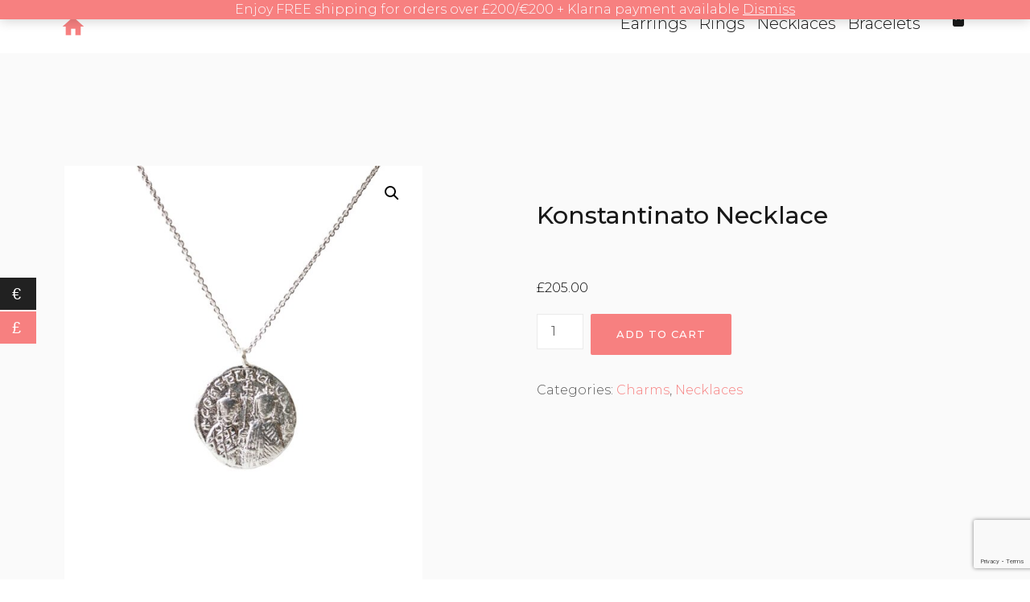

--- FILE ---
content_type: text/html; charset=UTF-8
request_url: https://enijewellery.com/product/konstantinato-necklace/
body_size: 19660
content:
<!doctype html><html
lang=en-US><head><style>img.lazy{min-height:1px}</style><link
href=https://enijewellery.com/wp-content/plugins/w3-total-cache/pub/js/lazyload.min.js as=script>
 <script async src="https://www.googletagmanager.com/gtag/js?id=UA-62175247-1"></script> <script>window.dataLayer=window.dataLayer||[];function gtag(){dataLayer.push(arguments);}
gtag('js',new Date());gtag('config','UA-62175247-1');gtag('config','AW-10891932520');</script> <meta
charset="UTF-8"><meta
name="viewport" content="width=device-width, initial-scale=1"><meta
name="description" content="Recycled Silver Sculptural Jewellery"><link
rel=profile href=http://gmpg.org/xfn/11><link
href="https://fonts.googleapis.com/icon?family=Material+Icons&display=swap"
rel=stylesheet><meta
name="p:domain_verify" content="c5c979c392170fa3291a005208f5bf62">
 <script>window.onload=function(){if(document.body.classList.contains('home')){document.getElementById("bracelets").onclick=function(){location.href="https://enijewellery.com/product-category/bracelets/";};document.getElementById("rings").onclick=function(){location.href="https://enijewellery.com/product-category/rings/";};document.getElementById("necklaces").onclick=function(){location.href="https://enijewellery.com/product-category/necklaces/";};document.getElementById("earrings").onclick=function(){location.href="https://enijewellery.com/product-category/earrings/";};}};</script> <script
src="https://app.termly.io/resource-blocker/19d3e240-7efe-40cc-b564-14ed4603a6d4?autoBlock=on"></script><meta
name='robots' content='index, follow, max-image-preview:large, max-snippet:-1, max-video-preview:-1'><title>Konstantinato Necklace - Eleni Koumara</title><meta
name="description" content="This necklace is a modern take on the Konstantinato, a style of religious jewelry that has been popular in Greece since the Byzantine era."><link
rel=canonical href=https://enijewellery.com/product/konstantinato-necklace/ ><meta
property="og:locale" content="en_US"><meta
property="og:type" content="article"><meta
property="og:title" content="Konstantinato Necklace - Eleni Koumara"><meta
property="og:description" content="This necklace is a modern take on the Konstantinato, a style of religious jewelry that has been popular in Greece since the Byzantine era."><meta
property="og:url" content="https://enijewellery.com/product/konstantinato-necklace/"><meta
property="og:site_name" content="Eleni Koumara"><meta
property="article:publisher" content="https://www.facebook.com/enijewellerycom/"><meta
property="article:modified_time" content="2025-12-27T13:58:06+00:00"><meta
property="og:image" content="https://enijewellery.com/wp-content/uploads/2022/08/IMG_3057_clean-scaled.jpg"><meta
property="og:image:width" content="1515"><meta
property="og:image:height" content="2048"><meta
property="og:image:type" content="image/jpeg"><meta
name="twitter:card" content="summary_large_image"><meta
name="twitter:site" content="@EniJewellery"><meta
name="twitter:label1" content="Est. reading time"><meta
name="twitter:data1" content="1 minute"> <script type=application/ld+json class=yoast-schema-graph>{"@context":"https://schema.org","@graph":[{"@type":"WebPage","@id":"https://enijewellery.com/product/konstantinato-necklace/","url":"https://enijewellery.com/product/konstantinato-necklace/","name":"Konstantinato Necklace - Eleni Koumara","isPartOf":{"@id":"https://enijewellery.com/#website"},"primaryImageOfPage":{"@id":"https://enijewellery.com/product/konstantinato-necklace/#primaryimage"},"image":{"@id":"https://enijewellery.com/product/konstantinato-necklace/#primaryimage"},"thumbnailUrl":"https://enijewellery.com/wp-content/uploads/2022/08/IMG_3057_clean-scaled.jpg","datePublished":"2022-08-25T10:39:04+00:00","dateModified":"2025-12-27T13:58:06+00:00","description":"This necklace is a modern take on the Konstantinato, a style of religious jewelry that has been popular in Greece since the Byzantine era.","breadcrumb":{"@id":"https://enijewellery.com/product/konstantinato-necklace/#breadcrumb"},"inLanguage":"en-US","potentialAction":[{"@type":"ReadAction","target":["https://enijewellery.com/product/konstantinato-necklace/"]}]},{"@type":"ImageObject","inLanguage":"en-US","@id":"https://enijewellery.com/product/konstantinato-necklace/#primaryimage","url":"https://enijewellery.com/wp-content/uploads/2022/08/IMG_3057_clean-scaled.jpg","contentUrl":"https://enijewellery.com/wp-content/uploads/2022/08/IMG_3057_clean-scaled.jpg","width":1515,"height":2048,"caption":"Konstantinato Necklace"},{"@type":"BreadcrumbList","@id":"https://enijewellery.com/product/konstantinato-necklace/#breadcrumb","itemListElement":[{"@type":"ListItem","position":1,"name":"Home","item":"https://enijewellery.com/"},{"@type":"ListItem","position":2,"name":"Shop","item":"https://enijewellery.com/shop/"},{"@type":"ListItem","position":3,"name":"Konstantinato Necklace"}]},{"@type":"WebSite","@id":"https://enijewellery.com/#website","url":"https://enijewellery.com/","name":"Eleni Koumara","description":"Recycled Silver Sculptural Jewellery","publisher":{"@id":"https://enijewellery.com/#organization"},"potentialAction":[{"@type":"SearchAction","target":{"@type":"EntryPoint","urlTemplate":"https://enijewellery.com/?s={search_term_string}"},"query-input":{"@type":"PropertyValueSpecification","valueRequired":true,"valueName":"search_term_string"}}],"inLanguage":"en-US"},{"@type":"Organization","@id":"https://enijewellery.com/#organization","name":"Eni Jewellery","url":"https://enijewellery.com/","logo":{"@type":"ImageObject","inLanguage":"en-US","@id":"https://enijewellery.com/#/schema/logo/image/","url":"https://enijewellery.com/wp-content/uploads/2018/03/Untitled1.gif","contentUrl":"https://enijewellery.com/wp-content/uploads/2018/03/Untitled1.gif","width":2079,"height":2079,"caption":"Eni Jewellery"},"image":{"@id":"https://enijewellery.com/#/schema/logo/image/"},"sameAs":["https://www.facebook.com/enijewellerycom/","https://x.com/EniJewellery","https://www.instagram.com/enijewellery/"]}]}</script> <link
rel=dns-prefetch href=//www.googletagmanager.com><link
rel=dns-prefetch href=//www.google.com><link
rel=dns-prefetch href=//capi-automation.s3.us-east-2.amazonaws.com><link
rel=dns-prefetch href=//code.jquery.com><link
rel=dns-prefetch href=//fonts.googleapis.com><link
rel=alternate type=application/rss+xml title="Eleni Koumara &raquo; Feed" href=https://enijewellery.com/feed/ ><link
rel=alternate type=application/rss+xml title="Eleni Koumara &raquo; Comments Feed" href=https://enijewellery.com/comments/feed/ ><link
rel=alternate title="oEmbed (JSON)" type=application/json+oembed href="https://enijewellery.com/wp-json/oembed/1.0/embed?url=https%3A%2F%2Fenijewellery.com%2Fproduct%2Fkonstantinato-necklace%2F"><link
rel=alternate title="oEmbed (XML)" type=text/xml+oembed href="https://enijewellery.com/wp-json/oembed/1.0/embed?url=https%3A%2F%2Fenijewellery.com%2Fproduct%2Fkonstantinato-necklace%2F&#038;format=xml"><style>.lazyload,.lazyloading{max-width:100%}</style><style id=wp-img-auto-sizes-contain-inline-css>img:is([sizes=auto i],[sizes^="auto," i]){contain-intrinsic-size:3000px 1500px}</style><link
rel=stylesheet id=airi-bootstrap-css href='https://enijewellery.com/wp-content/themes/airi/css/bootstrap/bootstrap.min.css?ver=1' type=text/css media=all><style id=wp-emoji-styles-inline-css>img.wp-smiley,img.emoji{display:inline !important;border:none !important;box-shadow:none !important;height:1em !important;width:1em !important;margin:0
0.07em !important;vertical-align:-0.1em !important;background:none !important;padding:0
!important}</style><link
rel=stylesheet id=wp-block-library-css href='https://enijewellery.com/wp-includes/css/dist/block-library/style.min.css?ver=80296f51f0420b00c2150d1b63251ac0' type=text/css media=all><style id=classic-theme-styles-inline-css>/*! This file is auto-generated */
.wp-block-button__link{color:#fff;background-color:#32373c;border-radius:9999px;box-shadow:none;text-decoration:none;padding:calc(.667em + 2px) calc(1.333em + 2px);font-size:1.125em}.wp-block-file__button{background:#32373c;color:#fff;text-decoration:none}</style><style id=global-styles-inline-css>/*<![CDATA[*/:root{--wp--preset--aspect-ratio--square:1;--wp--preset--aspect-ratio--4-3:4/3;--wp--preset--aspect-ratio--3-4:3/4;--wp--preset--aspect-ratio--3-2:3/2;--wp--preset--aspect-ratio--2-3:2/3;--wp--preset--aspect-ratio--16-9:16/9;--wp--preset--aspect-ratio--9-16:9/16;--wp--preset--color--black:#000;--wp--preset--color--cyan-bluish-gray:#abb8c3;--wp--preset--color--white:#fff;--wp--preset--color--pale-pink:#f78da7;--wp--preset--color--vivid-red:#cf2e2e;--wp--preset--color--luminous-vivid-orange:#ff6900;--wp--preset--color--luminous-vivid-amber:#fcb900;--wp--preset--color--light-green-cyan:#7bdcb5;--wp--preset--color--vivid-green-cyan:#00d084;--wp--preset--color--pale-cyan-blue:#8ed1fc;--wp--preset--color--vivid-cyan-blue:#0693e3;--wp--preset--color--vivid-purple:#9b51e0;--wp--preset--gradient--vivid-cyan-blue-to-vivid-purple:linear-gradient(135deg,rgb(6,147,227) 0%,rgb(155,81,224) 100%);--wp--preset--gradient--light-green-cyan-to-vivid-green-cyan:linear-gradient(135deg,rgb(122,220,180) 0%,rgb(0,208,130) 100%);--wp--preset--gradient--luminous-vivid-amber-to-luminous-vivid-orange:linear-gradient(135deg,rgb(252,185,0) 0%,rgb(255,105,0) 100%);--wp--preset--gradient--luminous-vivid-orange-to-vivid-red:linear-gradient(135deg,rgb(255,105,0) 0%,rgb(207,46,46) 100%);--wp--preset--gradient--very-light-gray-to-cyan-bluish-gray:linear-gradient(135deg,rgb(238,238,238) 0%,rgb(169,184,195) 100%);--wp--preset--gradient--cool-to-warm-spectrum:linear-gradient(135deg,rgb(74,234,220) 0%,rgb(151,120,209) 20%,rgb(207,42,186) 40%,rgb(238,44,130) 60%,rgb(251,105,98) 80%,rgb(254,248,76) 100%);--wp--preset--gradient--blush-light-purple:linear-gradient(135deg,rgb(255,206,236) 0%,rgb(152,150,240) 100%);--wp--preset--gradient--blush-bordeaux:linear-gradient(135deg,rgb(254,205,165) 0%,rgb(254,45,45) 50%,rgb(107,0,62) 100%);--wp--preset--gradient--luminous-dusk:linear-gradient(135deg,rgb(255,203,112) 0%,rgb(199,81,192) 50%,rgb(65,88,208) 100%);--wp--preset--gradient--pale-ocean:linear-gradient(135deg,rgb(255,245,203) 0%,rgb(182,227,212) 50%,rgb(51,167,181) 100%);--wp--preset--gradient--electric-grass:linear-gradient(135deg,rgb(202,248,128) 0%,rgb(113,206,126) 100%);--wp--preset--gradient--midnight:linear-gradient(135deg,rgb(2,3,129) 0%,rgb(40,116,252) 100%);--wp--preset--font-size--small:13px;--wp--preset--font-size--medium:20px;--wp--preset--font-size--large:36px;--wp--preset--font-size--x-large:42px;--wp--preset--spacing--20:0.44rem;--wp--preset--spacing--30:0.67rem;--wp--preset--spacing--40:1rem;--wp--preset--spacing--50:1.5rem;--wp--preset--spacing--60:2.25rem;--wp--preset--spacing--70:3.38rem;--wp--preset--spacing--80:5.06rem;--wp--preset--shadow--natural:6px 6px 9px rgba(0, 0, 0, 0.2);--wp--preset--shadow--deep:12px 12px 50px rgba(0, 0, 0, 0.4);--wp--preset--shadow--sharp:6px 6px 0px rgba(0, 0, 0, 0.2);--wp--preset--shadow--outlined:6px 6px 0px -3px rgb(255, 255, 255), 6px 6px rgb(0, 0, 0);--wp--preset--shadow--crisp:6px 6px 0px rgb(0, 0, 0)}:where(.is-layout-flex){gap:0.5em}:where(.is-layout-grid){gap:0.5em}body .is-layout-flex{display:flex}.is-layout-flex{flex-wrap:wrap;align-items:center}.is-layout-flex>:is(*,div){margin:0}body .is-layout-grid{display:grid}.is-layout-grid>:is(*,div){margin:0}:where(.wp-block-columns.is-layout-flex){gap:2em}:where(.wp-block-columns.is-layout-grid){gap:2em}:where(.wp-block-post-template.is-layout-flex){gap:1.25em}:where(.wp-block-post-template.is-layout-grid){gap:1.25em}.has-black-color{color:var(--wp--preset--color--black) !important}.has-cyan-bluish-gray-color{color:var(--wp--preset--color--cyan-bluish-gray) !important}.has-white-color{color:var(--wp--preset--color--white) !important}.has-pale-pink-color{color:var(--wp--preset--color--pale-pink) !important}.has-vivid-red-color{color:var(--wp--preset--color--vivid-red) !important}.has-luminous-vivid-orange-color{color:var(--wp--preset--color--luminous-vivid-orange) !important}.has-luminous-vivid-amber-color{color:var(--wp--preset--color--luminous-vivid-amber) !important}.has-light-green-cyan-color{color:var(--wp--preset--color--light-green-cyan) !important}.has-vivid-green-cyan-color{color:var(--wp--preset--color--vivid-green-cyan) !important}.has-pale-cyan-blue-color{color:var(--wp--preset--color--pale-cyan-blue) !important}.has-vivid-cyan-blue-color{color:var(--wp--preset--color--vivid-cyan-blue) !important}.has-vivid-purple-color{color:var(--wp--preset--color--vivid-purple) !important}.has-black-background-color{background-color:var(--wp--preset--color--black) !important}.has-cyan-bluish-gray-background-color{background-color:var(--wp--preset--color--cyan-bluish-gray) !important}.has-white-background-color{background-color:var(--wp--preset--color--white) !important}.has-pale-pink-background-color{background-color:var(--wp--preset--color--pale-pink) !important}.has-vivid-red-background-color{background-color:var(--wp--preset--color--vivid-red) !important}.has-luminous-vivid-orange-background-color{background-color:var(--wp--preset--color--luminous-vivid-orange) !important}.has-luminous-vivid-amber-background-color{background-color:var(--wp--preset--color--luminous-vivid-amber) !important}.has-light-green-cyan-background-color{background-color:var(--wp--preset--color--light-green-cyan) !important}.has-vivid-green-cyan-background-color{background-color:var(--wp--preset--color--vivid-green-cyan) !important}.has-pale-cyan-blue-background-color{background-color:var(--wp--preset--color--pale-cyan-blue) !important}.has-vivid-cyan-blue-background-color{background-color:var(--wp--preset--color--vivid-cyan-blue) !important}.has-vivid-purple-background-color{background-color:var(--wp--preset--color--vivid-purple) !important}.has-black-border-color{border-color:var(--wp--preset--color--black) !important}.has-cyan-bluish-gray-border-color{border-color:var(--wp--preset--color--cyan-bluish-gray) !important}.has-white-border-color{border-color:var(--wp--preset--color--white) !important}.has-pale-pink-border-color{border-color:var(--wp--preset--color--pale-pink) !important}.has-vivid-red-border-color{border-color:var(--wp--preset--color--vivid-red) !important}.has-luminous-vivid-orange-border-color{border-color:var(--wp--preset--color--luminous-vivid-orange) !important}.has-luminous-vivid-amber-border-color{border-color:var(--wp--preset--color--luminous-vivid-amber) !important}.has-light-green-cyan-border-color{border-color:var(--wp--preset--color--light-green-cyan) !important}.has-vivid-green-cyan-border-color{border-color:var(--wp--preset--color--vivid-green-cyan) !important}.has-pale-cyan-blue-border-color{border-color:var(--wp--preset--color--pale-cyan-blue) !important}.has-vivid-cyan-blue-border-color{border-color:var(--wp--preset--color--vivid-cyan-blue) !important}.has-vivid-purple-border-color{border-color:var(--wp--preset--color--vivid-purple) !important}.has-vivid-cyan-blue-to-vivid-purple-gradient-background{background:var(--wp--preset--gradient--vivid-cyan-blue-to-vivid-purple) !important}.has-light-green-cyan-to-vivid-green-cyan-gradient-background{background:var(--wp--preset--gradient--light-green-cyan-to-vivid-green-cyan) !important}.has-luminous-vivid-amber-to-luminous-vivid-orange-gradient-background{background:var(--wp--preset--gradient--luminous-vivid-amber-to-luminous-vivid-orange) !important}.has-luminous-vivid-orange-to-vivid-red-gradient-background{background:var(--wp--preset--gradient--luminous-vivid-orange-to-vivid-red) !important}.has-very-light-gray-to-cyan-bluish-gray-gradient-background{background:var(--wp--preset--gradient--very-light-gray-to-cyan-bluish-gray) !important}.has-cool-to-warm-spectrum-gradient-background{background:var(--wp--preset--gradient--cool-to-warm-spectrum) !important}.has-blush-light-purple-gradient-background{background:var(--wp--preset--gradient--blush-light-purple) !important}.has-blush-bordeaux-gradient-background{background:var(--wp--preset--gradient--blush-bordeaux) !important}.has-luminous-dusk-gradient-background{background:var(--wp--preset--gradient--luminous-dusk) !important}.has-pale-ocean-gradient-background{background:var(--wp--preset--gradient--pale-ocean) !important}.has-electric-grass-gradient-background{background:var(--wp--preset--gradient--electric-grass) !important}.has-midnight-gradient-background{background:var(--wp--preset--gradient--midnight) !important}.has-small-font-size{font-size:var(--wp--preset--font-size--small) !important}.has-medium-font-size{font-size:var(--wp--preset--font-size--medium) !important}.has-large-font-size{font-size:var(--wp--preset--font-size--large) !important}.has-x-large-font-size{font-size:var(--wp--preset--font-size--x-large) !important}:where(.wp-block-post-template.is-layout-flex){gap:1.25em}:where(.wp-block-post-template.is-layout-grid){gap:1.25em}:where(.wp-block-term-template.is-layout-flex){gap:1.25em}:where(.wp-block-term-template.is-layout-grid){gap:1.25em}:where(.wp-block-columns.is-layout-flex){gap:2em}:where(.wp-block-columns.is-layout-grid){gap:2em}:root :where(.wp-block-pullquote){font-size:1.5em;line-height:1.6}/*]]>*/</style><link
rel=stylesheet id=contact-form-7-css href='https://enijewellery.com/wp-content/plugins/contact-form-7/includes/css/styles.css?ver=6.1.4' type=text/css media=all><link
rel=stylesheet id=mailerlite_forms.css-css href='https://enijewellery.com/wp-content/plugins/official-mailerlite-sign-up-forms/assets/css/mailerlite_forms.css?ver=1.7.14' type=text/css media=all><link
rel=stylesheet id=woo-advanced-discounts-css href='https://enijewellery.com/wp-content/plugins/woo-advanced-discounts/public/css/wad-public.css?ver=2.32.3' type=text/css media=all><link
rel=stylesheet id=o-tooltip-css href='https://enijewellery.com/wp-content/plugins/woo-advanced-discounts/public/css/tooltip.min.css?ver=2.32.3' type=text/css media=all><link
rel=stylesheet id=photoswipe-css href='https://enijewellery.com/wp-content/plugins/woocommerce/assets/css/photoswipe/photoswipe.min.css?ver=10.4.3' type=text/css media=all><link
rel=stylesheet id=photoswipe-default-skin-css href='https://enijewellery.com/wp-content/plugins/woocommerce/assets/css/photoswipe/default-skin/default-skin.min.css?ver=10.4.3' type=text/css media=all><link
rel=stylesheet id=woocommerce-layout-css href='https://enijewellery.com/wp-content/plugins/woocommerce/assets/css/woocommerce-layout.css?ver=10.4.3' type=text/css media=all><link
rel=stylesheet id=woocommerce-smallscreen-css href='https://enijewellery.com/wp-content/plugins/woocommerce/assets/css/woocommerce-smallscreen.css?ver=10.4.3' type=text/css media='only screen and (max-width: 768px)'><link
rel=stylesheet id=woocommerce-general-css href='https://enijewellery.com/wp-content/plugins/woocommerce/assets/css/woocommerce.css?ver=10.4.3' type=text/css media=all><style id=woocommerce-inline-inline-css>.woocommerce form .form-row
.required{visibility:visible}</style><link
rel=stylesheet id=bookly-ladda.min.css-css href='https://enijewellery.com/wp-content/plugins/bookly-responsive-appointment-booking-tool/frontend/resources/css/ladda.min.css?ver=26.7' type=text/css media=all><link
rel=stylesheet id=bookly-tailwind.css-css href='https://enijewellery.com/wp-content/plugins/bookly-responsive-appointment-booking-tool/backend/resources/tailwind/tailwind.css?ver=26.7' type=text/css media=all><link
rel=stylesheet id=bookly-modern-booking-form-calendar.css-css href='https://enijewellery.com/wp-content/plugins/bookly-responsive-appointment-booking-tool/frontend/resources/css/modern-booking-form-calendar.css?ver=26.7' type=text/css media=all><link
rel=stylesheet id=bookly-bootstrap-icons.min.css-css href='https://enijewellery.com/wp-content/plugins/bookly-responsive-appointment-booking-tool/frontend/resources/css/bootstrap-icons.min.css?ver=26.7' type=text/css media=all><link
rel=stylesheet id=bookly-intlTelInput.css-css href='https://enijewellery.com/wp-content/plugins/bookly-responsive-appointment-booking-tool/frontend/resources/css/intlTelInput.css?ver=26.7' type=text/css media=all><link
rel=stylesheet id=bookly-bookly-main.css-css href='https://enijewellery.com/wp-content/plugins/bookly-responsive-appointment-booking-tool/frontend/resources/css/bookly-main.css?ver=26.7' type=text/css media=all><link
rel=stylesheet id=woo-multi-currency-css href='https://enijewellery.com/wp-content/plugins/woo-multi-currency/css/woo-multi-currency.min.css?ver=2.2.11' type=text/css media=all><style id=woo-multi-currency-inline-css>.woo-multi-currency .wmc-list-currencies .wmc-currency.wmc-active,.woo-multi-currency .wmc-list-currencies .wmc-currency:hover{background:#f78080 !important}.woo-multi-currency .wmc-list-currencies .wmc-currency,.woo-multi-currency .wmc-title, .woo-multi-currency.wmc-price-switcher
a{background:#212121 !important}.woo-multi-currency .wmc-title, .woo-multi-currency .wmc-list-currencies .wmc-currency span,.woo-multi-currency .wmc-list-currencies .wmc-currency a,.woo-multi-currency.wmc-price-switcher
a{color:#fff !important}.woo-multi-currency.wmc-shortcode .wmc-currency{background-color:#fff;color:#212121}.woo-multi-currency.wmc-shortcode .wmc-currency.wmc-active,.woo-multi-currency.wmc-shortcode .wmc-current-currency{background-color:#fff;color:#212121}.woo-multi-currency.wmc-shortcode.vertical-currency-symbols-circle:not(.wmc-currency-trigger-click) .wmc-currency-wrapper:hover .wmc-sub-currency,.woo-multi-currency.wmc-shortcode.vertical-currency-symbols-circle.wmc-currency-trigger-click .wmc-sub-currency{animation:height_slide 100ms}@keyframes
height_slide{0%{height:0}100%{height:100%}}</style><link
rel=stylesheet id=wmc-flags-css href='https://enijewellery.com/wp-content/plugins/woo-multi-currency/css/flags-64.min.css?ver=2.2.11' type=text/css media=all><link
rel=stylesheet id=ywgc-frontend-css href='https://enijewellery.com/wp-content/plugins/yith-woocommerce-gift-cards/assets/css/ywgc-frontend.css?ver=4.30.0' type=text/css media=all><style id=ywgc-frontend-inline-css>.ywgc_apply_gift_card_button{background-color:#448a85 !important;color:#ffffff!important}.ywgc_apply_gift_card_button:hover{background-color:#4ac4aa!important;color:#ffffff!important}.ywgc_enter_code{background-color:#fff;color:#000}.ywgc_enter_code:hover{background-color:#fff;color:#000}.gift-cards-list
button{border:1px
solid #000}.selected_image_parent{border:2px
dashed #000 !important}.ywgc-preset-image.selected_image_parent:after{background-color:#000}.ywgc-predefined-amount-button.selected_button{background-color:#000}.ywgc-on-sale-text{color:#000}.ywgc-choose-image.ywgc-choose-template:hover{background:rgba(0, 0, 0, 0.9)}.ywgc-choose-image.ywgc-choose-template{background:rgba(0, 0, 0, 0.8)}.ui-datepicker a.ui-state-active, .ui-datepicker a.ui-state-hover{background:#000 !important;color:white}.ywgc-form-preview-separator{background-color:#000}.ywgc-form-preview-amount{color:#000}#ywgc-manual-amount{border:1px
solid #000}.ywgc-template-categories a:hover,
.ywgc-template-categories a.ywgc-category-selected{color:#000}.ywgc-design-list-modal .ywgc-preset-image:before{background-color:#000}.ywgc-custom-upload-container-modal .ywgc-custom-design-modal-preview-close{background-color:#000}</style><link
rel=stylesheet id=jquery-ui-css-css href='//code.jquery.com/ui/1.13.1/themes/smoothness/jquery-ui.css?ver=1' type=text/css media=all><link
rel=stylesheet id=dashicons-css href='https://enijewellery.com/wp-includes/css/dashicons.min.css?ver=80296f51f0420b00c2150d1b63251ac0' type=text/css media=all><style id=dashicons-inline-css>[data-font="Dashicons"]:before{font-family:'Dashicons' !important;content:attr(data-icon) !important;speak:none !important;font-weight:normal !important;font-variant:normal !important;text-transform:none !important;line-height:1 !important;font-style:normal !important;-webkit-font-smoothing:antialiased !important;-moz-osx-font-smoothing:grayscale !important}</style><link
rel=stylesheet id=parent-style-css href='https://enijewellery.com/wp-content/themes/airi/style.css?ver=80296f51f0420b00c2150d1b63251ac0' type=text/css media=all><link
rel=stylesheet id=' wpblog_google_fonts -css' href='https://fonts.googleapis.com/css2?family=Montserrat%3Awght%40100%3B200%3B300%3B400%3B500&#038;display=swap&#038;ver=80296f51f0420b00c2150d1b63251ac0' type=text/css media=all><link
rel=stylesheet id=airi-style-css href='https://enijewellery.com/wp-content/themes/airi-child/style.css?ver=80296f51f0420b00c2150d1b63251ac0' type=text/css media=all><style id=airi-style-inline-css>h1,h2,h3,h4,h5,h6,.site-title{font-family:Work Sans;font-weight:500}.editor-block-list__layout h1,.editor-block-list__layout h2,.editor-block-list__layout h3,.editor-block-list__layout h4,.editor-block-list__layout h5,.editor-block-list__layout h6,.editor-post-title__block .editor-post-title__input{font-family:Work Sans;font-weight:500}body{font-family:Work Sans;font-weight:400;font-size:16px}.editor-block-list__layout,.editor-block-list__layout .editor-block-list__block{font-family:Work Sans;font-weight:400}.site-title{font-size:36px}.site-description{font-size:16px}.main-navigation ul ul
li{font-size:13px}.blog-loop .entry-title{font-size:px}.single-post .entry-title{font-size:36px;color:#191919}.widget-area .widget-title{font-size:24px}.widget-area
.widget{font-size:16px}.sidebar-column .widget-title{font-size:20px}.sidebar-column
.widget{font-size:16px}.site-info{font-size:13px}.woocommerce div.product .woocommerce-tabs ul.tabs li.active a,.product div.entry-summary p.price, .product div.entry-summary span.price,.athemes-blog:not(.airi_athemes_blog_skin) .posted-on a,.athemes-blog:not(.airi_athemes_blog_skin) .byline a:hover,.testimonials-section.style1:before,.single-post .read-more-link .gt,.blog-loop .read-more-link .gt,.single-post .posted-on a,.blog-loop .posted-on a,.entry-title a:hover,.airi_recent_entries .post-date,.menuStyle3 .top-bar .contact-item .fa,.menuStyle4 .contact-area .contact-block .contact-icon,.widget_categories li:hover::before,.widget_categories li:hover
a{color:#f0437e}.product .single_add_to_cart_button.button.alt,.menuStyle4 .contact-area .contact-block .contact-icon,button,.button,input[type="button"],input[type="reset"],input[type="submit"]{border-color:#f0437e}.woocommerce-checkout button.button.alt,.woocommerce-checkout button.button.alt:hover,.woocommerce-cart .cart-collaterals .cart_totals .button:hover,.woocommerce-cart .cart-collaterals .cart_totals .button,.product .single_add_to_cart_button.button.alt:hover,.product .single_add_to_cart_button.button.alt,.woocommerce ul.products li.product .button,.menuStyle2 .main-navigation a:hover:after, .menuStyle2 .main-navigation .current-menu-item:after,.comments-area .comment-reply-link:hover,.menuStyle4 .main-navigation .header-cta:before,.menuStyle4 .main-navigation .header-cta,button,.button,input[type="button"],input[type="reset"],input[type="submit"],.menuStyle3 .main-navigation a:hover:after,.menuStyle3 .main-navigation .current-menu-item:after{background-color:#f0437e}.menuStyle1 .site-title
a{color:#fff}.menuStyle1 .sticky-wrapper.is-sticky .site-title
a{color:#191919}.menuStyle1 .site-description{color:#fff}.menuStyle1 .sticky-wrapper.is-sticky .site-description{color:#191919}.menuStyle1 .main-navigation a, .menuStyle1 .fa-search, .menuStyle1 ul.header-search-cart li
a{color:#fff}.menuStyle1 .sticky-wrapper.is-sticky .main-navigation a, .menuStyle1 .sticky-wrapper.is-sticky .fa-search, .menuStyle1 .is-sticky ul.header-search-cart li
a{color:#191919}.menuStyle1 .site-header, .menuStyle1.page-template-template_page-builder .site-header{background-color:}.menuStyle1 .is-sticky .site-header{background-color:#fff}.menuStyle1 .mobile-menu-toggle_lines, .menuStyle1 .mobile-menu-toggle_lines:before, .menuStyle1 .mobile-menu-toggle_lines:after{background-color:#fff}.menuStyle2 .site-title
a{color:#191919}.menuStyle2 .sticky-wrapper.is-sticky .site-title
a{color:#191919}.menuStyle2 .site-description{color:#707070}.menuStyle2 .sticky-wrapper.is-sticky .site-description{color:#707070}.menuStyle2 .main-navigation a, .menuStyle2 .header-search-toggle, .menuStyle2 .header-search-cart li
a{color:#191919}.menuStyle2 .sticky-wrapper.is-sticky .main-navigation a, .menuStyle2 .is-sticky .header-search-toggle, .menuStyle2 .is-sticky .header-search-cart li
a{color:#191919}.menuStyle2 .site-header{background-color:#fff}.menuStyle2 .is-sticky .site-header{background-color:#fff}.menuStyle2 .mobile-menu-toggle_lines, .menuStyle2 .mobile-menu-toggle_lines:before, .menuStyle2 .mobile-menu-toggle_lines:after{background-color:#212121}.menuStyle3 .top-bar{background-color:#fff}.menuStyle3 .top-bar a, .menuStyle3 .top-bar .contact-item.header-social .fa, .menuStyle3 .top-bar .contact-item.header-social
a{color:#191919}.menuStyle3 .top-bar .contact-item .fa-envelope, .menuStyle3 .top-bar .contact-item .fa-phone{color:#f0437e}.menuStyle3 .top-bar
.button{background-color:#f0437e;border-color:#f0437e;color:#FFF}.menuStyle3 .top-bar .button:hover{background-color:transparent;border-color:transparent;color:#000}.menuStyle3 .site-title
a{color:#fff}.menuStyle3 .sticky-wrapper.is-sticky .site-title
a{color:#191919}.menuStyle3 .site-description{color:#fff}.menuStyle3 .sticky-wrapper.is-sticky .site-description{color:#191919}.menuStyle3 .main-navigation a, .menuStyle3 .header-search-wrapper .header-search-toggle a, .menuStyle3 ul.header-search-cart li
a{color:#fff}.menuStyle3 .sticky-wrapper.is-sticky .main-navigation a, .menuStyle3 .is-sticky .header-search-wrapper .header-search-toggle a, .menuStyle3 .is-sticky ul.header-search-cart li
a{color:#191919}.menuStyle3 .bottom-bar, .menuStyle3.page-template-template_page-builder .bottom-bar{background-color:transparent}.menuStyle3 .is-sticky .bottom-bar{background-color:#fff}.menuStyle3 .site-header .mobile-menu-toggle_lines, .menuStyle3 .mobile-menu-active .mobile-menu-toggle .mobile-menu-toggle_lines, .menuStyle3 .site-header .mobile-menu-toggle_lines:before, .menuStyle3 .site-header .mobile-menu-toggle_lines:after{background-color:#fff}.menuStyle4 .site-title
a{color:#191919}.menuStyle4 .site-description{color:#707070}.menuStyle4 .main-navigation{background-color:#0e304e}.menuStyle4 .main-navigation li a, .menuStyle4 .main-navigation .header-search-wrapper .header-search-toggle
a{color:#fff}.menuStyle4 .site-header{background-color:#fff}.menuStyle4 .contact-area .contact-block .contact-icon{color:#f89121;border-color:#f89121}.menuStyle4 .contact-area .contact-block span:first-of-type{color:#595959}.menuStyle4 .contact-area .contact-block span:last-of-type{color:#0e304e}.menuStyle4 .main-navigation .header-cta, .menuStyle4 .main-navigation .header-cta:before{background-color:#f89121}.menuStyle4 .main-navigation .header-cta
a{color:#FFF}.menuStyle4 .mobile-menu-toggle_lines, .menuStyle4 .mobile-menu-toggle_lines:before, .menuStyle4 .mobile-menu-toggle_lines:after{background-color:#212121}.menuStyle5 .site-title
a{color:#fff}.menuStyle5 .sticky-wrapper.is-sticky .site-title
a{color:#191919}.menuStyle5 .site-description{color:#fff}.menuStyle5 .sticky-wrapper.is-sticky .site-description{color:#191919}.menuStyle5 .site-header{background-color:#61a0ce}.menuStyle5 .is-sticky .site-header{background-color:#61a0ce}.menuStyle5 .site-header .socials
a{color:#fff}.menuStyle5 .is-sticky .site-header .socials
a{color:#fff}.menuStyle5 .site-header .contact-us{color:#fff}.menuStyle5 .is-sticky .site-header .contact-us{color:#fff}.menuStyle5 .mobile-menu-toggle_lines, .menuStyle5 .mobile-menu-toggle_lines:before, .menuStyle5 .mobile-menu-toggle_lines:after{background-color:#212121}.menuStyle6 .site-header .top-section{color:#fff;border-bottom-color:#303248}.menuStyle6 .site-title
a{color:#fff}.menuStyle6 .sticky-wrapper.is-sticky .site-title
a{color:#fff}.menuStyle6 .site-description{color:#fff}.menuStyle6 .sticky-wrapper.is-sticky .site-description{color:#fff}.menuStyle6 .site-header{background-color:#181b33}.menuStyle6 .is-sticky .site-header{background-color:#171b6c}.menuStyle6 .site-header .main-navigation .menu > li > a:after, .menuStyle6 .site-header .main-navigation .menu>ul>li>a:after{background-color:#948b3e}.menuStyle6 .site-header
.btn{border-color:#948b3e}.menuStyle6 .site-header .mobile-menu-toggle_lines, .menuStyle6 .mobile-menu-active .mobile-menu-toggle .mobile-menu-toggle_lines, .menuStyle6 .site-header .mobile-menu-toggle_lines:before, .menuStyle6 .site-header .mobile-menu-toggle_lines:after{background-color:#fff}#site-navigation ul ul li
a{color:#1c1c1c}#site-navigation ul ul
li{background-color:#f7f7f7}.menuStyle1 .mobile-menu-toggle_lines, .menuStyle1 .mobile-menu-toggle_lines:before, .menuStyle1 .mobile-menu-toggle_lines:after,.menuStyle1 .mobile-menu-toggle_lines,.mobile-menu-toggle_lines:before, .mobile-menu-toggle_lines:after,.mobile-menu-toggle_lines,.menuStyle3 .mobile-menu-toggle_lines,.menuStyle3 .mobile-menu-toggle_lines:before, .menuStyle3 .mobile-menu-toggle_lines:after{background:}.entry-title
a{color:#191919}.single-post .post-cat, .blog-loop .post-cat{background-color:#eff1f4}.single-post .entry-meta, .blog-loop .entry-meta{color:#bfbfbf}.single-post .entry-meta .byline a, .blog-loop .entry-meta .byline
a{color:#595959}.single-post .entry-content, .blog-loop .entry-content{color:#595959}.widget .widget-title{color:#191919}.widget{color:#707070}.widget
a{color:#595959}@media screen and (max-width: 1199px){.menuStyle1 .main-navigation a, .menuStyle1 .main-navigation ul li a:hover, .menuStyle1 .main-navigation ul li.current_page_item > a, .menuStyle1 .main-navigation ul li.current-menu-item > a, .menuStyle1 .main-navigation ul li.current_page_ancestor > a, .menuStyle1 .main-navigation ul li.current-menu-ancestor > a, .menuStyle1 .main-navigation li.menu-item-has-children > a:hover + .subnav-toggle, .menuStyle1 .main-navigation ul .subnav-toggle:hover{color:#f85757}.menuStyle2 .site-header .main-navigation .menu li a, .menuStyle2 .main-navigation li.menu-item-has-children > a:hover + .subnav-toggle, .menuStyle2 .main-navigation ul .subnav-toggle:hover{color:#f85757}.menuStyle2 .main-navigation a:hover:after, .menuStyle2 .main-navigation .current-menu-item:after{background-color:#f85757}.menuStyle3 .site-header .main-navigation .menu li a, .menuStyle3 .main-navigation li.menu-item-has-children > a:hover + .subnav-toggle, .menuStyle3 .main-navigation ul .subnav-toggle:hover{color:#fb397d}.menuStyle3 .main-navigation a:hover:after, .menuStyle3 .main-navigation .current-menu-item:after{background-color:#fb397d}.menuStyle4 .site-header .main-navigation .menu li a, .menuStyle4 .main-navigation li.menu-item-has-children > a:hover + .subnav-toggle, .menuStyle4 .main-navigation ul .subnav-toggle:hover, .menuStyle4 .main-navigation .menu>li.menu-item-has-children>.subnav-toggle{color:#fb397d}.menuStyle5 .site-header .main-navigation .menu li a, .menuStyle5 .main-navigation li.menu-item-has-children > a:hover + .subnav-toggle, .menuStyle5 .main-navigation ul .subnav-toggle:hover{color:#191919}.menuStyle6 .site-header .main-navigation .menu li a, .menuStyle6 .main-navigation li.menu-item-has-children > a:hover + .subnav-toggle, .menuStyle6 .main-navigation ul .subnav-toggle:hover{color:#191919}}@media screen and (min-width: 1200px){.menuStyle5 .site-header .main-navigation .menu li a, .menuStyle5 .header-search-toggle, .menuStyle5 ul.header-search-cart li
a{color:#fff}.menuStyle5 .is-sticky .site-header .main-navigation .menu li a, .menuStyle5 .is-sticky .header-search-toggle, .menuStyle5 .is-sticky ul.header-search-cart li
a{color:#fff}.menuStyle5 .site-header .main-navigation ul li.current-menu-item > a, .menuStyle5 .site-header .main-navigation ul li a:hover{border-bottom-color:#FFF}.menuStyle6 .site-header .main-navigation .menu li a, .menuStyle6 .site-header .header-search-cart li, .menuStyle6 .site-header .header-search-wrapper .header-search-toggle
a{color:#fff}.menuStyle6 .is-sticky .site-header .main-navigation .menu li a, .menuStyle6 .is-sticky .site-header .header-search-cart li, .menuStyle6 .is-sticky .site-header .header-search-wrapper .header-search-toggle
a{color:#fff}}</style><link
rel=stylesheet id=airi-font-awesome-css href='https://enijewellery.com/wp-content/themes/airi/css/font-awesome/css/all.min.css?ver=80296f51f0420b00c2150d1b63251ac0' type=text/css media=all><link
rel=stylesheet id=airi-fonts-css href='//fonts.googleapis.com/css?family=Work+Sans:400,500,600' type=text/css media=all><link
rel=stylesheet id=762baf1e875629d622708e2f2706e703-css href='//fonts.googleapis.com/css?family=Work+Sans:500' type=text/css media=all><link
rel=stylesheet id=aaa08318714772daa18bb4bc7b24e575-css href='//fonts.googleapis.com/css?family=Work+Sans:regular' type=text/css media=all><link
rel=stylesheet id=flexible-shipping-free-shipping-css href='https://enijewellery.com/wp-content/plugins/flexible-shipping/assets/dist/css/free-shipping.css?ver=6.5.4.2' type=text/css media=all> <script id=woocommerce-google-analytics-integration-gtag-js-after>window.dataLayer=window.dataLayer||[];function gtag(){dataLayer.push(arguments);}
for(const mode of[{"analytics_storage":"denied","ad_storage":"denied","ad_user_data":"denied","ad_personalization":"denied","region":["AT","BE","BG","HR","CY","CZ","DK","EE","FI","FR","DE","GR","HU","IS","IE","IT","LV","LI","LT","LU","MT","NL","NO","PL","PT","RO","SK","SI","ES","SE","GB","CH"]}]||[]){gtag("consent","default",{"wait_for_update":500,...mode});}
gtag("js",new Date());gtag("set","developer_id.dOGY3NW",true);gtag("config","62175247",{"track_404":true,"allow_google_signals":true,"logged_in":false,"linker":{"domains":[],"allow_incoming":false},"custom_map":{"dimension1":"logged_in"}});</script> <script src="https://enijewellery.com/wp-includes/js/jquery/jquery.min.js?ver=3.7.1" id=jquery-core-js></script> <script src="https://enijewellery.com/wp-content/plugins/woo-advanced-discounts/public/js/wad-public.js?ver=2.32.3" id=woo-advanced-discounts-js></script> <script src="https://enijewellery.com/wp-content/plugins/woo-advanced-discounts/public/js/tooltip.min.js?ver=2.32.3" id=o-tooltip-js></script> <script src="https://enijewellery.com/wp-content/plugins/woocommerce/assets/js/jquery-blockui/jquery.blockUI.min.js?ver=2.7.0-wc.10.4.3" id=wc-jquery-blockui-js data-wp-strategy=defer></script> <script id=wc-add-to-cart-js-extra>var wc_add_to_cart_params={"ajax_url":"/wp-admin/admin-ajax.php","wc_ajax_url":"/?wc-ajax=%%endpoint%%","i18n_view_cart":"View cart","cart_url":"https://enijewellery.com/cart/","is_cart":"","cart_redirect_after_add":"no"};</script> <script src="https://enijewellery.com/wp-content/plugins/woocommerce/assets/js/frontend/add-to-cart.min.js?ver=10.4.3" id=wc-add-to-cart-js defer=defer data-wp-strategy=defer></script> <script src="https://enijewellery.com/wp-content/plugins/woocommerce/assets/js/zoom/jquery.zoom.min.js?ver=1.7.21-wc.10.4.3" id=wc-zoom-js defer=defer data-wp-strategy=defer></script> <script src="https://enijewellery.com/wp-content/plugins/woocommerce/assets/js/flexslider/jquery.flexslider.min.js?ver=2.7.2-wc.10.4.3" id=wc-flexslider-js defer=defer data-wp-strategy=defer></script> <script src="https://enijewellery.com/wp-content/plugins/woocommerce/assets/js/photoswipe/photoswipe.min.js?ver=4.1.1-wc.10.4.3" id=wc-photoswipe-js defer=defer data-wp-strategy=defer></script> <script src="https://enijewellery.com/wp-content/plugins/woocommerce/assets/js/photoswipe/photoswipe-ui-default.min.js?ver=4.1.1-wc.10.4.3" id=wc-photoswipe-ui-default-js defer=defer data-wp-strategy=defer></script> <script id=wc-single-product-js-extra>var wc_single_product_params={"i18n_required_rating_text":"Please select a rating","i18n_rating_options":["1 of 5 stars","2 of 5 stars","3 of 5 stars","4 of 5 stars","5 of 5 stars"],"i18n_product_gallery_trigger_text":"View full-screen image gallery","review_rating_required":"yes","flexslider":{"rtl":false,"animation":"slide","smoothHeight":true,"directionNav":false,"controlNav":"thumbnails","slideshow":false,"animationSpeed":500,"animationLoop":false,"allowOneSlide":false},"zoom_enabled":"1","zoom_options":[],"photoswipe_enabled":"1","photoswipe_options":{"shareEl":false,"closeOnScroll":false,"history":false,"hideAnimationDuration":0,"showAnimationDuration":0},"flexslider_enabled":"1"};</script> <script src="https://enijewellery.com/wp-content/plugins/woocommerce/assets/js/frontend/single-product.min.js?ver=10.4.3" id=wc-single-product-js defer=defer data-wp-strategy=defer></script> <script src="https://enijewellery.com/wp-content/plugins/woocommerce/assets/js/js-cookie/js.cookie.min.js?ver=2.1.4-wc.10.4.3" id=wc-js-cookie-js data-wp-strategy=defer></script> <script src="https://enijewellery.com/wp-content/plugins/bookly-responsive-appointment-booking-tool/frontend/resources/js/spin.min.js?ver=26.7" id=bookly-spin.min.js-js></script> <script id=bookly-globals-js-extra>var BooklyL10nGlobal={"csrf_token":"af20cd2346","ajax_url_backend":"https://enijewellery.com/wp-admin/admin-ajax.php","ajax_url_frontend":"https://enijewellery.com/wp-admin/admin-ajax.php","mjsTimeFormat":"h:mm a","datePicker":{"format":"MMMM D, YYYY","monthNames":["January","February","March","April","May","June","July","August","September","October","November","December"],"daysOfWeek":["Sun","Mon","Tue","Wed","Thu","Fri","Sat"],"firstDay":1,"monthNamesShort":["Jan","Feb","Mar","Apr","May","Jun","Jul","Aug","Sep","Oct","Nov","Dec"],"dayNames":["Sunday","Monday","Tuesday","Wednesday","Thursday","Friday","Saturday"],"dayNamesShort":["Sun","Mon","Tue","Wed","Thu","Fri","Sat"],"meridiem":{"am":"am","pm":"pm","AM":"AM","PM":"PM"}},"dateRange":{"format":"MMMM D, YYYY","applyLabel":"Apply","cancelLabel":"Cancel","fromLabel":"From","toLabel":"To","customRangeLabel":"Custom range","tomorrow":"Tomorrow","today":"Today","anyTime":"Any time","yesterday":"Yesterday","last_7":"Last 7 days","last_30":"Last 30 days","next_7":"Next 7 days","next_30":"Next 30 days","thisMonth":"This month","nextMonth":"Next month","lastMonth":"Last month","firstDay":1},"l10n":{"apply":"Apply","cancel":"Cancel","areYouSure":"Are you sure?"},"addons":[],"cloud_products":"","data":{}};</script> <script src="https://enijewellery.com/wp-content/plugins/bookly-responsive-appointment-booking-tool/frontend/resources/js/ladda.min.js?ver=26.7" id=bookly-ladda.min.js-js></script> <script src="https://enijewellery.com/wp-content/plugins/bookly-responsive-appointment-booking-tool/backend/resources/js/moment.min.js?ver=26.7" id=bookly-moment.min.js-js></script> <script src="https://enijewellery.com/wp-content/plugins/bookly-responsive-appointment-booking-tool/frontend/resources/js/hammer.min.js?ver=26.7" id=bookly-hammer.min.js-js></script> <script src="https://enijewellery.com/wp-content/plugins/bookly-responsive-appointment-booking-tool/frontend/resources/js/jquery.hammer.min.js?ver=26.7" id=bookly-jquery.hammer.min.js-js></script> <script src="https://enijewellery.com/wp-content/plugins/bookly-responsive-appointment-booking-tool/frontend/resources/js/qrcode.js?ver=26.7" id=bookly-qrcode.js-js></script> <script id=bookly-bookly.min.js-js-extra>var BooklyL10n={"ajaxurl":"https://enijewellery.com/wp-admin/admin-ajax.php","csrf_token":"af20cd2346","months":["January","February","March","April","May","June","July","August","September","October","November","December"],"days":["Sunday","Monday","Tuesday","Wednesday","Thursday","Friday","Saturday"],"daysShort":["Sun","Mon","Tue","Wed","Thu","Fri","Sat"],"monthsShort":["Jan","Feb","Mar","Apr","May","Jun","Jul","Aug","Sep","Oct","Nov","Dec"],"show_more":"Show more","sessionHasExpired":"Your session has expired. Please press \"Ok\" to refresh the page"};</script> <script src="https://enijewellery.com/wp-content/plugins/bookly-responsive-appointment-booking-tool/frontend/resources/js/bookly.min.js?ver=26.7" id=bookly-bookly.min.js-js></script> <script src="https://enijewellery.com/wp-content/plugins/bookly-responsive-appointment-booking-tool/frontend/resources/js/intlTelInput.min.js?ver=26.7" id=bookly-intlTelInput.min.js-js></script> <script id=woo-multi-currency-js-extra>var wooMultiCurrencyParams={"enableCacheCompatible":"1","ajaxUrl":"https://enijewellery.com/wp-admin/admin-ajax.php","extra_params":[],"current_currency":"EUR","woo_subscription":""};</script> <script src="https://enijewellery.com/wp-content/plugins/woo-multi-currency/js/woo-multi-currency.min.js?ver=2.2.11" id=woo-multi-currency-js></script> <link
rel=https://api.w.org/ href=https://enijewellery.com/wp-json/ ><link
rel=alternate title=JSON type=application/json href=https://enijewellery.com/wp-json/wp/v2/product/5601><link
rel=EditURI type=application/rsd+xml title=RSD href=https://enijewellery.com/xmlrpc.php?rsd><link
rel=shortlink href='https://enijewellery.com/?p=5601'>
 <script>(function(w,d,e,u,f,l,n){w[f]=w[f]||function(){(w[f].q=w[f].q||[]).push(arguments);},l=d.createElement(e),l.async=1,l.src=u,n=d.getElementsByTagName(e)[0],n.parentNode.insertBefore(l,n);})
(window,document,'script','https://assets.mailerlite.com/js/universal.js','ml');ml('account','1435367');ml('enablePopups',true);</script>  <script>document.documentElement.className=document.documentElement.className.replace('no-js','js');</script> <style>/*<![CDATA[*/.no-js
img.lazyload{display:none}figure.wp-block-image
img.lazyloading{min-width:150px}.lazyload,.lazyloading{--smush-placeholder-width:100px;--smush-placeholder-aspect-ratio:1/1;width:var(--smush-image-width, var(--smush-placeholder-width)) !important;aspect-ratio:var(--smush-image-aspect-ratio, var(--smush-placeholder-aspect-ratio)) !important}.lazyload,.lazyloading{opacity:0}.lazyloaded{opacity:1;transition:opacity 400ms;transition-delay:0ms}/*]]>*/</style><meta
name="google-site-verification" content="FyIpddCH9WlQEUI-zGtILMZIW9ydq8fXejoNi0lXyms">
<noscript><style>.woocommerce-product-gallery{opacity:1 !important}</style></noscript><meta
name="generator" content="Elementor 3.34.2; features: additional_custom_breakpoints; settings: css_print_method-external, google_font-enabled, font_display-auto"> <script >!function(f,b,e,v,n,t,s){if(f.fbq)return;n=f.fbq=function(){n.callMethod?n.callMethod.apply(n,arguments):n.queue.push(arguments)};if(!f._fbq)f._fbq=n;n.push=n;n.loaded=!0;n.version='2.0';n.queue=[];t=b.createElement(e);t.async=!0;t.src=v;s=b.getElementsByTagName(e)[0];s.parentNode.insertBefore(t,s)}(window,document,'script','https://connect.facebook.net/en_US/fbevents.js');</script>  <script >fbq('init','271153209957168',{},{"agent":"woocommerce_6-10.4.3-3.5.15"});document.addEventListener('DOMContentLoaded',function(){document.body.insertAdjacentHTML('beforeend','<div class=\"wc-facebook-pixel-event-placeholder\"></div>');},false);</script> <style>.e-con.e-parent:nth-of-type(n+4):not(.e-lazyloaded):not(.e-no-lazyload),
.e-con.e-parent:nth-of-type(n+4):not(.e-lazyloaded):not(.e-no-lazyload) *{background-image:none !important}@media screen and (max-height: 1024px){.e-con.e-parent:nth-of-type(n+3):not(.e-lazyloaded):not(.e-no-lazyload),
.e-con.e-parent:nth-of-type(n+3):not(.e-lazyloaded):not(.e-no-lazyload) *{background-image:none !important}}@media screen and (max-height: 640px){.e-con.e-parent:nth-of-type(n+2):not(.e-lazyloaded):not(.e-no-lazyload),
.e-con.e-parent:nth-of-type(n+2):not(.e-lazyloaded):not(.e-no-lazyload) *{background-image:none !important}}</style><link
rel=icon href=https://enijewellery.com/wp-content/uploads/2024/01/cropped-1705948910142-32x32.png sizes=32x32><link
rel=icon href=https://enijewellery.com/wp-content/uploads/2024/01/cropped-1705948910142-192x192.png sizes=192x192><link
rel=apple-touch-icon href=https://enijewellery.com/wp-content/uploads/2024/01/cropped-1705948910142-180x180.png><meta
name="msapplication-TileImage" content="https://enijewellery.com/wp-content/uploads/2024/01/cropped-1705948910142-270x270.png"><style id=wp-custom-css>.mobile-menu-toggle,button.mobile-menu-toggle:focus{outline:none !important}</style></head><body
class="wp-singular product-template-default single single-product postid-5601 wp-custom-logo wp-theme-airi wp-child-theme-airi-child theme-airi woocommerce woocommerce-page woocommerce-demo-store woocommerce-no-js woocommerce-multi-currency-EUR menuStyle2 menuNotContained sticky-header woocommerce-active elementor-default elementor-kit-4452"><div
id=page class=site>
<a
class="skip-link screen-reader-text" href=#content>Skip to content</a><header
id=masthead class=site-header><div
class=container-fluid><div
class=row><div
class="site-branding col-md-4 col-sm-6 col-9">
<a
href=https://enijewellery.com/ class=custom-logo-link rel=home><img
fetchpriority=high width=669 height=557 src="data:image/svg+xml,%3Csvg%20xmlns='http://www.w3.org/2000/svg'%20viewBox='0%200%20669%20557'%3E%3C/svg%3E" data-src=https://enijewellery.com/wp-content/uploads/2024/02/cropped-cropped-1705948910142.png class="custom-logo lazy" alt="Eleni Koumara" decoding=async data-srcset="https://enijewellery.com/wp-content/uploads/2024/02/cropped-cropped-1705948910142.png 669w, https://enijewellery.com/wp-content/uploads/2024/02/cropped-cropped-1705948910142-300x250.png 300w, https://enijewellery.com/wp-content/uploads/2024/02/cropped-cropped-1705948910142-600x500.png 600w" data-sizes="(max-width: 669px) 100vw, 669px"></a></div><div
class="header-mobile-menu col-md-8 col-sm-6 col-3">
<button
class=mobile-menu-toggle aria-controls=primary-menu>
<span
class=mobile-menu-toggle_lines></span>
<span
class=sr-only>Toggle mobile menu</span>
</button></div><div
class="d-flex justify-content-end col-md-8"><nav
id=site-navigation class=main-navigation><div
class=menu-main-menu-container><ul
id=primary-menu class=menu><li
id=menu-item-4457 class="menu-item menu-item-type-taxonomy menu-item-object-product_cat menu-item-4457"><a
href=https://enijewellery.com/product-category/earrings/ >Earrings</a></li>
<li
id=menu-item-4458 class="menu-item menu-item-type-taxonomy menu-item-object-product_cat menu-item-4458"><a
href=https://enijewellery.com/product-category/rings/ >Rings</a></li>
<li
id=menu-item-4459 class="menu-item menu-item-type-taxonomy menu-item-object-product_cat current-product-ancestor current-menu-parent current-product-parent menu-item-4459"><a
href=https://enijewellery.com/product-category/necklaces/ >Necklaces</a></li>
<li
id=menu-item-4460 class="menu-item menu-item-type-taxonomy menu-item-object-product_cat menu-item-4460"><a
href=https://enijewellery.com/product-category/bracelets/ >Bracelets</a></li></ul></div></nav><ul
class="header-search-cart d-none d-xl-flex">
<li
class=header-cart-link>
<a
class=cart-contents href=https://enijewellery.com/cart/ title="View your shopping cart">
<i
class="fas fa-shopping-bag"></i><span
class=count>0</span>
</a>
</li></ul></div></div></div></header><div
id=content class=site-content><div
class=container><div
class=row><div
id=primary class=content-area><main
id=main class=site-main role=main><nav
class=woocommerce-breadcrumb aria-label=Breadcrumb><a
href=https://enijewellery.com>Home</a> &gt; <a
href=https://enijewellery.com/product-category/necklaces/ >Necklaces</a> &gt; Konstantinato Necklace</nav><div
class=woocommerce-notices-wrapper></div><div
id=product-5601 class="product type-product post-5601 status-publish first instock product_cat-charms product_cat-necklaces has-post-thumbnail shipping-taxable purchasable product-type-simple"><div
class="woocommerce-product-gallery woocommerce-product-gallery--with-images woocommerce-product-gallery--columns-4 images" data-columns=4 style="opacity: 0; transition: opacity .25s ease-in-out;"><div
class=woocommerce-product-gallery__wrapper><div
data-thumb=https://enijewellery.com/wp-content/uploads/2022/08/IMG_3057_clean-100x100.jpg data-thumb-alt="Konstantinato Necklace" data-thumb-srcset="https://enijewellery.com/wp-content/uploads/2022/08/IMG_3057_clean-100x100.jpg 100w, https://enijewellery.com/wp-content/uploads/2022/08/IMG_3057_clean-150x150.jpg 150w, https://enijewellery.com/wp-content/uploads/2022/08/IMG_3057_clean-360x360.jpg 360w, https://enijewellery.com/wp-content/uploads/2022/08/IMG_3057_clean-300x300.jpg 300w"  data-thumb-sizes="(max-width: 100px) 100vw, 100px" class=woocommerce-product-gallery__image><a
href=https://enijewellery.com/wp-content/uploads/2022/08/IMG_3057_clean-scaled.jpg><img
width=600 height=811 src="data:image/svg+xml,%3Csvg%20xmlns='http://www.w3.org/2000/svg'%20viewBox='0%200%20600%20811'%3E%3C/svg%3E" data-src=https://enijewellery.com/wp-content/uploads/2022/08/IMG_3057_clean-600x811.jpg class="wp-post-image lazy" alt="Konstantinato Necklace" data-caption data-src=https://enijewellery.com/wp-content/uploads/2022/08/IMG_3057_clean-scaled.jpg data-large_image=https://enijewellery.com/wp-content/uploads/2022/08/IMG_3057_clean-scaled.jpg data-large_image_width=1515 data-large_image_height=2048 decoding=async data-srcset="https://enijewellery.com/wp-content/uploads/2022/08/IMG_3057_clean-600x811.jpg 600w, https://enijewellery.com/wp-content/uploads/2022/08/IMG_3057_clean-222x300.jpg 222w, https://enijewellery.com/wp-content/uploads/2022/08/IMG_3057_clean-757x1024.jpg 757w, https://enijewellery.com/wp-content/uploads/2022/08/IMG_3057_clean-768x1038.jpg 768w, https://enijewellery.com/wp-content/uploads/2022/08/IMG_3057_clean-1136x1536.jpg 1136w, https://enijewellery.com/wp-content/uploads/2022/08/IMG_3057_clean-scaled.jpg 1515w, https://enijewellery.com/wp-content/uploads/2022/08/IMG_3057_clean-720x974.jpg 720w" data-sizes="(max-width: 600px) 100vw, 600px"></a></div><div
data-thumb=https://enijewellery.com/wp-content/uploads/2022/08/IMG_3059_clean-100x100.jpg data-thumb-alt="Konstantinato Necklace - Image 2" data-thumb-srcset="https://enijewellery.com/wp-content/uploads/2022/08/IMG_3059_clean-100x100.jpg 100w, https://enijewellery.com/wp-content/uploads/2022/08/IMG_3059_clean-150x150.jpg 150w, https://enijewellery.com/wp-content/uploads/2022/08/IMG_3059_clean-360x360.jpg 360w, https://enijewellery.com/wp-content/uploads/2022/08/IMG_3059_clean-300x300.jpg 300w"  data-thumb-sizes="(max-width: 100px) 100vw, 100px" class=woocommerce-product-gallery__image><a
href=https://enijewellery.com/wp-content/uploads/2022/08/IMG_3059_clean-scaled.jpg><img
width=600 height=694 src="data:image/svg+xml,%3Csvg%20xmlns='http://www.w3.org/2000/svg'%20viewBox='0%200%20600%20694'%3E%3C/svg%3E" data-src=https://enijewellery.com/wp-content/uploads/2022/08/IMG_3059_clean-600x694.jpg class=" lazy" alt="Konstantinato Necklace - Image 2" data-caption data-src=https://enijewellery.com/wp-content/uploads/2022/08/IMG_3059_clean-scaled.jpg data-large_image=https://enijewellery.com/wp-content/uploads/2022/08/IMG_3059_clean-scaled.jpg data-large_image_width=1772 data-large_image_height=2048 decoding=async data-srcset="https://enijewellery.com/wp-content/uploads/2022/08/IMG_3059_clean-600x694.jpg 600w, https://enijewellery.com/wp-content/uploads/2022/08/IMG_3059_clean-260x300.jpg 260w, https://enijewellery.com/wp-content/uploads/2022/08/IMG_3059_clean-886x1024.jpg 886w, https://enijewellery.com/wp-content/uploads/2022/08/IMG_3059_clean-768x888.jpg 768w, https://enijewellery.com/wp-content/uploads/2022/08/IMG_3059_clean-1329x1536.jpg 1329w, https://enijewellery.com/wp-content/uploads/2022/08/IMG_3059_clean-scaled.jpg 1772w, https://enijewellery.com/wp-content/uploads/2022/08/IMG_3059_clean-720x832.jpg 720w" data-sizes="(max-width: 600px) 100vw, 600px"></a></div><div
data-thumb=https://enijewellery.com/wp-content/uploads/2022/08/300981397_3468578310039659_2458704837647334933_n-100x100.jpg data-thumb-alt="Konstantinato Necklace" data-thumb-srcset="https://enijewellery.com/wp-content/uploads/2022/08/300981397_3468578310039659_2458704837647334933_n-100x100.jpg 100w, https://enijewellery.com/wp-content/uploads/2022/08/300981397_3468578310039659_2458704837647334933_n-150x150.jpg 150w, https://enijewellery.com/wp-content/uploads/2022/08/300981397_3468578310039659_2458704837647334933_n-360x360.jpg 360w, https://enijewellery.com/wp-content/uploads/2022/08/300981397_3468578310039659_2458704837647334933_n-300x300.jpg 300w"  data-thumb-sizes="(max-width: 100px) 100vw, 100px" class=woocommerce-product-gallery__image><a
href=https://enijewellery.com/wp-content/uploads/2022/08/300981397_3468578310039659_2458704837647334933_n.jpg><img
width=600 height=750 src="data:image/svg+xml,%3Csvg%20xmlns='http://www.w3.org/2000/svg'%20viewBox='0%200%20600%20750'%3E%3C/svg%3E" data-src=https://enijewellery.com/wp-content/uploads/2022/08/300981397_3468578310039659_2458704837647334933_n-600x750.jpg class=" lazy" alt="Konstantinato Necklace" data-caption data-src=https://enijewellery.com/wp-content/uploads/2022/08/300981397_3468578310039659_2458704837647334933_n.jpg data-large_image=https://enijewellery.com/wp-content/uploads/2022/08/300981397_3468578310039659_2458704837647334933_n.jpg data-large_image_width=1305 data-large_image_height=1632 decoding=async data-srcset="https://enijewellery.com/wp-content/uploads/2022/08/300981397_3468578310039659_2458704837647334933_n-600x750.jpg 600w, https://enijewellery.com/wp-content/uploads/2022/08/300981397_3468578310039659_2458704837647334933_n-240x300.jpg 240w, https://enijewellery.com/wp-content/uploads/2022/08/300981397_3468578310039659_2458704837647334933_n-819x1024.jpg 819w, https://enijewellery.com/wp-content/uploads/2022/08/300981397_3468578310039659_2458704837647334933_n-768x960.jpg 768w, https://enijewellery.com/wp-content/uploads/2022/08/300981397_3468578310039659_2458704837647334933_n-1228x1536.jpg 1228w, https://enijewellery.com/wp-content/uploads/2022/08/300981397_3468578310039659_2458704837647334933_n-720x900.jpg 720w, https://enijewellery.com/wp-content/uploads/2022/08/300981397_3468578310039659_2458704837647334933_n.jpg 1305w" data-sizes="(max-width: 600px) 100vw, 600px"></a></div><div
data-thumb=https://enijewellery.com/wp-content/uploads/2022/08/300988939_402004012064995_3479874875958390578_n-100x100.jpg data-thumb-alt="Konstantinato Necklace" data-thumb-srcset="https://enijewellery.com/wp-content/uploads/2022/08/300988939_402004012064995_3479874875958390578_n-100x100.jpg 100w, https://enijewellery.com/wp-content/uploads/2022/08/300988939_402004012064995_3479874875958390578_n-150x150.jpg 150w, https://enijewellery.com/wp-content/uploads/2022/08/300988939_402004012064995_3479874875958390578_n-360x360.jpg 360w, https://enijewellery.com/wp-content/uploads/2022/08/300988939_402004012064995_3479874875958390578_n-300x300.jpg 300w"  data-thumb-sizes="(max-width: 100px) 100vw, 100px" class=woocommerce-product-gallery__image><a
href=https://enijewellery.com/wp-content/uploads/2022/08/300988939_402004012064995_3479874875958390578_n.jpg><img
width=600 height=750 src="data:image/svg+xml,%3Csvg%20xmlns='http://www.w3.org/2000/svg'%20viewBox='0%200%20600%20750'%3E%3C/svg%3E" data-src=https://enijewellery.com/wp-content/uploads/2022/08/300988939_402004012064995_3479874875958390578_n-600x750.jpg class=" lazy" alt="Konstantinato Necklace" data-caption data-src=https://enijewellery.com/wp-content/uploads/2022/08/300988939_402004012064995_3479874875958390578_n.jpg data-large_image=https://enijewellery.com/wp-content/uploads/2022/08/300988939_402004012064995_3479874875958390578_n.jpg data-large_image_width=1080 data-large_image_height=1350 decoding=async data-srcset="https://enijewellery.com/wp-content/uploads/2022/08/300988939_402004012064995_3479874875958390578_n-600x750.jpg 600w, https://enijewellery.com/wp-content/uploads/2022/08/300988939_402004012064995_3479874875958390578_n-240x300.jpg 240w, https://enijewellery.com/wp-content/uploads/2022/08/300988939_402004012064995_3479874875958390578_n-819x1024.jpg 819w, https://enijewellery.com/wp-content/uploads/2022/08/300988939_402004012064995_3479874875958390578_n-768x960.jpg 768w, https://enijewellery.com/wp-content/uploads/2022/08/300988939_402004012064995_3479874875958390578_n-720x900.jpg 720w, https://enijewellery.com/wp-content/uploads/2022/08/300988939_402004012064995_3479874875958390578_n.jpg 1080w" data-sizes="(max-width: 600px) 100vw, 600px"></a></div><div
data-thumb=https://enijewellery.com/wp-content/uploads/2022/08/301241414_763868184934693_5375985881424092752_n-100x100.jpg data-thumb-alt="Konstantinato Necklace" data-thumb-srcset="https://enijewellery.com/wp-content/uploads/2022/08/301241414_763868184934693_5375985881424092752_n-100x100.jpg 100w, https://enijewellery.com/wp-content/uploads/2022/08/301241414_763868184934693_5375985881424092752_n-150x150.jpg 150w, https://enijewellery.com/wp-content/uploads/2022/08/301241414_763868184934693_5375985881424092752_n-360x360.jpg 360w, https://enijewellery.com/wp-content/uploads/2022/08/301241414_763868184934693_5375985881424092752_n-300x300.jpg 300w"  data-thumb-sizes="(max-width: 100px) 100vw, 100px" class=woocommerce-product-gallery__image><a
href=https://enijewellery.com/wp-content/uploads/2022/08/301241414_763868184934693_5375985881424092752_n.jpg><img
width=600 height=750 src="data:image/svg+xml,%3Csvg%20xmlns='http://www.w3.org/2000/svg'%20viewBox='0%200%20600%20750'%3E%3C/svg%3E" data-src=https://enijewellery.com/wp-content/uploads/2022/08/301241414_763868184934693_5375985881424092752_n-600x750.jpg class=" lazy" alt="Konstantinato Necklace" data-caption data-src=https://enijewellery.com/wp-content/uploads/2022/08/301241414_763868184934693_5375985881424092752_n.jpg data-large_image=https://enijewellery.com/wp-content/uploads/2022/08/301241414_763868184934693_5375985881424092752_n.jpg data-large_image_width=1305 data-large_image_height=1631 decoding=async data-srcset="https://enijewellery.com/wp-content/uploads/2022/08/301241414_763868184934693_5375985881424092752_n-600x750.jpg 600w, https://enijewellery.com/wp-content/uploads/2022/08/301241414_763868184934693_5375985881424092752_n-240x300.jpg 240w, https://enijewellery.com/wp-content/uploads/2022/08/301241414_763868184934693_5375985881424092752_n-819x1024.jpg 819w, https://enijewellery.com/wp-content/uploads/2022/08/301241414_763868184934693_5375985881424092752_n-768x960.jpg 768w, https://enijewellery.com/wp-content/uploads/2022/08/301241414_763868184934693_5375985881424092752_n-1229x1536.jpg 1229w, https://enijewellery.com/wp-content/uploads/2022/08/301241414_763868184934693_5375985881424092752_n-720x900.jpg 720w, https://enijewellery.com/wp-content/uploads/2022/08/301241414_763868184934693_5375985881424092752_n.jpg 1305w" data-sizes="(max-width: 600px) 100vw, 600px"></a></div></div></div><div
class="summary entry-summary"><h1 class="product_title entry-title">Konstantinato Necklace</h1><p
class=price><span
class='wmc-cache-pid ' data-wmc_product_id=5601><span
class="woocommerce-Price-amount amount"><span
class=woocommerce-Price-currencySymbol>&euro;</span>205.00</span></span></p><form
class=cart action=https://enijewellery.com/product/konstantinato-necklace/ method=post enctype=multipart/form-data><div
class=quantity>
<label
class=screen-reader-text for=quantity_6974331c763a0>Konstantinato Necklace quantity</label>
<input
type=number
id=quantity_6974331c763a0
class="input-text qty text"
name=quantity
value=1
aria-label="Product quantity"
min=1
step=1
placeholder
inputmode=numeric
autocomplete=off></div><button
type=submit name=add-to-cart value=5601 class="single_add_to_cart_button button alt">Add to cart</button></form><div
id=ppcp-recaptcha-v2-container style="margin:20px 0;"></div><div
class=product_meta>
<span
class=posted_in>Categories: <a
href=https://enijewellery.com/product-category/charms/ rel=tag>Charms</a>, <a
href=https://enijewellery.com/product-category/necklaces/ rel=tag>Necklaces</a></span></div></div><div
class="woocommerce-tabs wc-tabs-wrapper"><ul
class="tabs wc-tabs" role=tablist>
<li
role=presentation class=description_tab id=tab-title-description>
<a
href=#tab-description role=tab aria-controls=tab-description>
Description	</a>
</li></ul><div
class="woocommerce-Tabs-panel woocommerce-Tabs-panel--description panel entry-content wc-tab" id=tab-description role=tabpanel aria-labelledby=tab-title-description><p>This necklace is a modern take on the Konstantinato, a style of religious jewelry that has been popular in Greece since the Byzantine era.</p><p>They were considered as amulets bringing good luck, protecting from negative energies, evil and injury.</p><p>Chain length: 54cm<br>
Diameter: 2.4cm</p><p>For more amulet necklaces, you can check the <a
href=https://enijewellery.com/product/baby-elephant-necklace/ >Baby elephant Necklace</a> or the <a
href=https://enijewellery.com/product/new-born-baby-sea-eye-charm/ >Sea Eye Charm</a></p><p>Make sure you follow our <a
href=https://www.facebook.com/enijewellerycom/ >Facebook</a> and <a
href=https://www.instagram.com/enijewellery/ >Instagram</a> page.</p></div></div><section
class="related products"><h2>Related products</h2><div
class="category-header lazyload" style=background-image:inherit data-bg-image=url(&#039;https://enijewellery.com/wp-content/uploads/2025/11/IMG_0042-scaled.jpg&#039;)><h1 class="category-title" ></h1></div><ul
class=products>
<li
class=product >
<a
href=https://enijewellery.com/product/safety-pin-necklace/ title="Safety Pin Necklace"><div
class=product-preview><div
class=product-thumbnail>
<img
width=300 height=300 data-src=https://enijewellery.com/wp-content/uploads/2017/11/MG_7061_clean-300x300.jpg class="attachment-shop_catalog size-shop_catalog wp-post-image lazyload lazy" alt="Safety Pin Necklace" decoding=async data-srcset="https://enijewellery.com/wp-content/uploads/2017/11/MG_7061_clean-300x300.jpg 300w, https://enijewellery.com/wp-content/uploads/2017/11/MG_7061_clean-100x100.jpg 100w, https://enijewellery.com/wp-content/uploads/2017/11/MG_7061_clean-150x150.jpg 150w, https://enijewellery.com/wp-content/uploads/2017/11/MG_7061_clean-380x380.jpg 380w, https://enijewellery.com/wp-content/uploads/2017/11/MG_7061_clean-1000x1000.jpg 1000w" data-sizes="(max-width: 300px) 100vw, 300px" src="data:image/svg+xml,%3Csvg%20xmlns='http://www.w3.org/2000/svg'%20viewBox='0%200%20300%20300'%3E%3C/svg%3E" data-src="[data-uri]" style="--smush-placeholder-width: 300px; --smush-placeholder-aspect-ratio: 300/300;"></div><div
class=product-summary><div
class=product-title>Safety Pin Necklace</div>
<span
class=product-price><span
class='wmc-cache-pid ' data-wmc_product_id=586><span
class="woocommerce-Price-amount amount"><span
class=woocommerce-Price-currencySymbol>&euro;</span>170.00</span></span></span><div
class=product-dimensions>Height (cm)  - Width (cm)  - Depth (cm)</div><div
class=product-description>Sterling silver geometric, minimal necklace from our Post Punk collection.</div>
<a
href="/product/konstantinato-necklace/?add-to-cart=586" class=add-product>ADD TO CART
</a></div></div>
</a>
</a><a
href="/product/konstantinato-necklace/?add-to-cart=586" aria-describedby=woocommerce_loop_add_to_cart_link_describedby_586 data-quantity=1 class="button product_type_simple add_to_cart_button ajax_add_to_cart" data-product_id=586 data-product_sku=NSFP aria-label="Add to cart: &ldquo;Safety Pin Necklace&rdquo;" rel=nofollow data-success_message="&ldquo;Safety Pin Necklace&rdquo; has been added to your cart" role=button>Add to cart</a>	<span
id=woocommerce_loop_add_to_cart_link_describedby_586 class=screen-reader-text>
</span>
</li>
<li
class=product >
<a
href=https://enijewellery.com/product/baby-elephant-necklace/ title="Baby elephant necklace"><div
class=product-preview><div
class=product-thumbnail>
<img
width=300 height=300 data-src=https://enijewellery.com/wp-content/uploads/2020/02/MG_8960_clean-300x300.jpg class="attachment-shop_catalog size-shop_catalog wp-post-image lazyload lazy" alt decoding=async data-srcset="https://enijewellery.com/wp-content/uploads/2020/02/MG_8960_clean-300x300.jpg 300w, https://enijewellery.com/wp-content/uploads/2020/02/MG_8960_clean-150x150.jpg 150w, https://enijewellery.com/wp-content/uploads/2020/02/MG_8960_clean-380x380.jpg 380w, https://enijewellery.com/wp-content/uploads/2020/02/MG_8960_clean-100x100.jpg 100w, https://enijewellery.com/wp-content/uploads/2020/02/MG_8960_clean-1000x1000.jpg 1000w" data-sizes="(max-width: 300px) 100vw, 300px" src="data:image/svg+xml,%3Csvg%20xmlns='http://www.w3.org/2000/svg'%20viewBox='0%200%20300%20300'%3E%3C/svg%3E" data-src="[data-uri]" style="--smush-placeholder-width: 300px; --smush-placeholder-aspect-ratio: 300/300;"></div><div
class=product-summary><div
class=product-title>Baby elephant necklace</div>
<span
class=product-price><span
class='wmc-cache-pid ' data-wmc_product_id=4313><span
class="woocommerce-Price-amount amount"><span
class=woocommerce-Price-currencySymbol>&euro;</span>215.00</span> <span
aria-hidden=true>&ndash;</span> <span
class="woocommerce-Price-amount amount"><span
class=woocommerce-Price-currencySymbol>&euro;</span>245.00</span><span
class=screen-reader-text>Price range: &euro;215.00 through &euro;245.00</span></span></span><div
class=product-dimensions>Height (cm)  - Width (cm)  - Depth (cm)</div><div
class=product-description>Baby Elephant handcrafted in eco sterling silver.</div>
<a
href=https://enijewellery.com/product/baby-elephant-necklace/ class=add-product>SELECT OPTION</a></div></div>
</a>
</a><a
href=https://enijewellery.com/product/baby-elephant-necklace/ aria-describedby=woocommerce_loop_add_to_cart_link_describedby_4313 data-quantity=1 class="button product_type_variable add_to_cart_button" data-product_id=4313 data-product_sku=NE aria-label="Select options for &ldquo;Baby elephant necklace&rdquo;" rel=nofollow>Select options</a>	<span
id=woocommerce_loop_add_to_cart_link_describedby_4313 class=screen-reader-text>
This product has multiple variants. The options may be chosen on the product page	</span>
</li>
<li
class=product >
<a
href=https://enijewellery.com/product/enyo-necklace/ title="Enyo Necklace"><div
class=product-preview><div
class=product-thumbnail>
<img
width=300 height=300 data-src=https://enijewellery.com/wp-content/uploads/2020/03/MG_0585_clean-scaled-e1586944042251-300x300.jpg class="attachment-shop_catalog size-shop_catalog wp-post-image lazyload lazy" alt="enyo necklace" decoding=async data-srcset="https://enijewellery.com/wp-content/uploads/2020/03/MG_0585_clean-scaled-e1586944042251-300x300.jpg 300w, https://enijewellery.com/wp-content/uploads/2020/03/MG_0585_clean-scaled-e1586944042251-150x150.jpg 150w, https://enijewellery.com/wp-content/uploads/2020/03/MG_0585_clean-scaled-e1586944042251-100x100.jpg 100w, https://enijewellery.com/wp-content/uploads/2020/03/MG_0585_clean-scaled-e1586944042251-1000x1000.jpg 1000w, https://enijewellery.com/wp-content/uploads/2020/03/MG_0585_clean-scaled-e1586944042251-360x360.jpg 360w" data-sizes="(max-width: 300px) 100vw, 300px" src="data:image/svg+xml,%3Csvg%20xmlns='http://www.w3.org/2000/svg'%20viewBox='0%200%20300%20300'%3E%3C/svg%3E" data-src="[data-uri]" style="--smush-placeholder-width: 300px; --smush-placeholder-aspect-ratio: 300/300;"></div><div
class=product-summary><div
class=product-title>Enyo Necklace</div>
<span
class=product-price><span
class='wmc-cache-pid ' data-wmc_product_id=4399><span
class="woocommerce-Price-amount amount"><span
class=woocommerce-Price-currencySymbol>&euro;</span>4,420.00</span></span></span><div
class=product-dimensions>Height (cm) 0.5 - Width (cm) 4.4 - Depth (cm) 22.5</div><div
class=product-description>Enyo Necklace - The necklace consists of 98 silver feathers, combined together with a silver chain, and small oxidised silver balls. Each feather, is hammered by hand from a flat sheet into a hollow form, with the edges coming together perfectly above the curve.</div>
<a
href="/product/konstantinato-necklace/?add-to-cart=4399" class=add-product>ADD TO CART
</a></div></div>
</a>
</a><a
href="/product/konstantinato-necklace/?add-to-cart=4399" aria-describedby=woocommerce_loop_add_to_cart_link_describedby_4399 data-quantity=1 class="button product_type_simple add_to_cart_button ajax_add_to_cart" data-product_id=4399 data-product_sku aria-label="Add to cart: &ldquo;Enyo Necklace&rdquo;" rel=nofollow data-success_message="&ldquo;Enyo Necklace&rdquo; has been added to your cart" role=button>Add to cart</a>	<span
id=woocommerce_loop_add_to_cart_link_describedby_4399 class=screen-reader-text>
</span>
</li></ul></section></div></main></div></div></div></div><div
class=footer-mailchimp><div
class=subscribe-title>Join our Community</div><div
class=subscribe-description>Subscribe to receive our news and offers, and get <strong>10% OFF</strong></div><div
class=subscribe-form><div
class=ml-embedded data-form=Zf61c9></div></div></div><div
class=social-footer>
<a
target=_blank href=https://www.facebook.com/enijewellerycom><div
class=facebook></div></a>
<a
target=_blank href=https://www.instagram.com/enijewellery/ ><div
class=instagram></div></a></div><div
class=footer><div
class=footer-img-overlay></div><div
class=footer-logo>
<img
data-src=https://www.enijewellery.com/wp-content/uploads/2020/04/pink-white.png src="data:image/svg+xml,%3Csvg%20xmlns='http://www.w3.org/2000/svg'%20viewBox='0%200%201%201'%3E%3C/svg%3E" data-src="[data-uri]" class="lazyload lazy"></div><div
class=footer-bottom><div
class=footer-menu><div
class=footer-links><div><a
href=https://enijewellery.com/category/press/ > Press </a></div><div><a
href=https://enijewellery.com/about/ > About</a></div><div><a
href=https://enijewellery.com/contact/ > Contact</a></div></div><div
class=retailers>
Are you a retailer?
<a
href=https://enijewellery.com/stockists/ ><div
class= "retailers-learn-more">LEARN MORE</div></a></div></div><div
class=footer-menu-bottom><div
class=footer-menu-links><div> <a
href=https://enijewellery.com/payment-and-delivery-information/ >Payment and Delivery Information</a></div><div><a
href=https://enijewellery.com/privacy-policy/ > Privacy Policy </a></div><div><a
href=https://enijewellery.com/return-policy> Return Policy </a></div><div><a
href=https://enijewellery.com/terms-and-conditions/ > Terms and Conditions</a></div><div
onclick=displayPreferenceModal()>Manage Cookie Preferences</div></div><div
class=copyright>
© 2024 Eleni Koumara All intellectual property rights in our designs are and will belong to Eleni Koumara.
Any infringement will be pursued vigorously. All rights reserved.</div></div></div><hr></div></div></div></footer></div> <script type=speculationrules>{"prefetch":[{"source":"document","where":{"and":[{"href_matches":"/*"},{"not":{"href_matches":["/wp-*.php","/wp-admin/*","/wp-content/uploads/*","/wp-content/*","/wp-content/plugins/*","/wp-content/themes/airi-child/*","/wp-content/themes/airi/*","/*\\?(.+)"]}},{"not":{"selector_matches":"a[rel~=\"nofollow\"]"}},{"not":{"selector_matches":".no-prefetch, .no-prefetch a"}}]},"eagerness":"conservative"}]}</script> <p
role=complementary aria-label="Store notice" class="woocommerce-store-notice demo_store" data-notice-id=1fc70d66c490ca19e508e727ffe63092 style=display:none;>Enjoy FREE shipping for orders over £200/€200 + Klarna payment available <a
role=button href=# class=woocommerce-store-notice__dismiss-link>Dismiss</a></p><div
class="woo-multi-currency wmc-left style-1 wmc-currency-symbol wmc-bottom wmc-sidebar"><div
class=wmc-list-currencies><div
class=wmc-title>
Select currency</div><div
class="wmc-currency wmc-active"
data-currency=EUR>
<span
class=wmc-currency-symbol>&euro;</span>
<span
class=wmc-active-title>Euro</span></div><div
class="wmc-currency "
data-currency=GBP>
<span
class=wmc-currency-symbol>&pound;</span>
<a
href="/product/konstantinato-necklace/?wmc-currency=GBP">Pound sterling</a></div><div
class=wmc-sidebar-open></div></div></div> <script type=application/ld+json>{"@context":"https://schema.org/","@graph":[{"@context":"https://schema.org/","@type":"BreadcrumbList","itemListElement":[{"@type":"ListItem","position":1,"item":{"name":"Home","@id":"https://enijewellery.com"}},{"@type":"ListItem","position":2,"item":{"name":"Necklaces","@id":"https://enijewellery.com/product-category/necklaces/"}},{"@type":"ListItem","position":3,"item":{"name":"Konstantinato Necklace","@id":"https://enijewellery.com/product/konstantinato-necklace/"}}]},{"@context":"https://schema.org/","@type":"Product","@id":"https://enijewellery.com/product/konstantinato-necklace/#product","name":"Konstantinato Necklace","url":"https://enijewellery.com/product/konstantinato-necklace/","description":"This necklace is a modern take on the Konstantinato, a style of religious jewelry that has been popular in Greece since the Byzantine era.\r\n\r\nThey were considered as amulets bringing good luck, protecting from negative energies, evil and injury.\r\n\r\nChain length: 54cm\r\nDiameter: 2.4cm\r\n\r\nFor more amulet necklaces, you can check the Baby elephant Necklace\u00a0or the Sea Eye Charm\r\n\r\nMake sure you follow our\u00a0Facebook\u00a0and\u00a0Instagram\u00a0page.","image":"https://enijewellery.com/wp-content/uploads/2022/08/IMG_3057_clean-scaled.jpg","sku":5601,"offers":[{"@type":"Offer","priceSpecification":[{"@type":"UnitPriceSpecification","price":"205.00","priceCurrency":"EUR","valueAddedTaxIncluded":false,"validThrough":"2027-12-31"}],"priceValidUntil":"2027-12-31","availability":"https://schema.org/InStock","url":"https://enijewellery.com/product/konstantinato-necklace/","seller":{"@type":"Organization","name":"Eleni Koumara","url":"https://enijewellery.com"}}]}]}</script> 
<noscript>
<img
class=lazy height=1
width=1
style=display:none
alt=fbpx
src="data:image/svg+xml,%3Csvg%20xmlns='http://www.w3.org/2000/svg'%20viewBox='0%200%201%201'%3E%3C/svg%3E" data-src="https://www.facebook.com/tr?id=271153209957168&ev=PageView&noscript=1">
</noscript>
 <script>const lazyloadRunObserver=()=>{const lazyloadBackgrounds=document.querySelectorAll(`.e-con.e-parent:not(.e-lazyloaded)`);const lazyloadBackgroundObserver=new IntersectionObserver((entries)=>{entries.forEach((entry)=>{if(entry.isIntersecting){let lazyloadBackground=entry.target;if(lazyloadBackground){lazyloadBackground.classList.add('e-lazyloaded');}
lazyloadBackgroundObserver.unobserve(entry.target);}});},{rootMargin:'200px 0px 200px 0px'});lazyloadBackgrounds.forEach((lazyloadBackground)=>{lazyloadBackgroundObserver.observe(lazyloadBackground);});};const events=['DOMContentLoaded','elementor/lazyload/observe',];events.forEach((event)=>{document.addEventListener(event,lazyloadRunObserver);});</script> <div
id=photoswipe-fullscreen-dialog class=pswp tabindex=-1 role=dialog aria-modal=true aria-hidden=true aria-label="Full screen image"><div
class=pswp__bg></div><div
class=pswp__scroll-wrap><div
class=pswp__container><div
class=pswp__item></div><div
class=pswp__item></div><div
class=pswp__item></div></div><div
class="pswp__ui pswp__ui--hidden"><div
class=pswp__top-bar><div
class=pswp__counter></div>
<button
class="pswp__button pswp__button--zoom" aria-label="Zoom in/out"></button>
<button
class="pswp__button pswp__button--fs" aria-label="Toggle fullscreen"></button>
<button
class="pswp__button pswp__button--share" aria-label=Share></button>
<button
class="pswp__button pswp__button--close" aria-label="Close (Esc)"></button><div
class=pswp__preloader><div
class=pswp__preloader__icn><div
class=pswp__preloader__cut><div
class=pswp__preloader__donut></div></div></div></div></div><div
class="pswp__share-modal pswp__share-modal--hidden pswp__single-tap"><div
class=pswp__share-tooltip></div></div>
<button
class="pswp__button pswp__button--arrow--left" aria-label="Previous (arrow left)"></button>
<button
class="pswp__button pswp__button--arrow--right" aria-label="Next (arrow right)"></button><div
class=pswp__caption><div
class=pswp__caption__center></div></div></div></div></div> <script>(function(){var c=document.body.className;c=c.replace(/woocommerce-no-js/,'woocommerce-js');document.body.className=c;})();</script> <link
rel=stylesheet id=wc-blocks-style-css href='https://enijewellery.com/wp-content/plugins/woocommerce/assets/client/blocks/wc-blocks.css?ver=wc-10.4.3' type=text/css media=all> <script src="https://www.googletagmanager.com/gtag/js?id=62175247" id=google-tag-manager-js data-wp-strategy=async></script> <script src="https://enijewellery.com/wp-includes/js/dist/hooks.min.js?ver=dd5603f07f9220ed27f1" id=wp-hooks-js></script> <script src="https://enijewellery.com/wp-includes/js/dist/i18n.min.js?ver=c26c3dc7bed366793375" id=wp-i18n-js></script> <script id=wp-i18n-js-after>wp.i18n.setLocaleData({'text direction\u0004ltr':['ltr']});</script> <script src="https://enijewellery.com/wp-content/plugins/woocommerce-google-analytics-integration/assets/js/build/main.js?ver=51ef67570ab7d58329f5" id=woocommerce-google-analytics-integration-js></script> <script id=woocommerce-google-analytics-integration-js-after>/*<![CDATA[*/gtag("config","AW-10891932520",{"groups":"GLA","send_page_view":false});gtag("event","view_item",{send_to:"GLA",ecomm_pagetype:"product",value:205.000000,items:[{id:"gla_5601",price:205.000000,google_business_vertical:"retail",name:"Konstantinato Necklace",category:"Charms &amp; Necklaces",}]});/*]]>*/</script> <script src="https://enijewellery.com/wp-content/plugins/contact-form-7/includes/swv/js/index.js?ver=6.1.4" id=swv-js></script> <script id=contact-form-7-js-before>var wpcf7={"api":{"root":"https:\/\/enijewellery.com\/wp-json\/","namespace":"contact-form-7\/v1"},"cached":1};</script> <script src="https://enijewellery.com/wp-content/plugins/contact-form-7/includes/js/index.js?ver=6.1.4" id=contact-form-7-js></script> <script id=woocommerce-js-extra>var woocommerce_params={"ajax_url":"/wp-admin/admin-ajax.php","wc_ajax_url":"/?wc-ajax=%%endpoint%%","i18n_password_show":"Show password","i18n_password_hide":"Hide password"};</script> <script src="https://enijewellery.com/wp-content/plugins/woocommerce/assets/js/frontend/woocommerce.min.js?ver=10.4.3" id=woocommerce-js data-wp-strategy=defer></script> <script src="https://www.google.com/recaptcha/api.js?render=6LeEMVMsAAAAAFpBn81DQro1nvTBBhHaz7h18hDb&amp;ver=3.3.2" id=ppcp-recaptcha-js></script> <script id=ppcp-recaptcha-handler-js-extra>var ppcpRecaptchaSettings={"siteKeyV3":"6LeEMVMsAAAAAFpBn81DQro1nvTBBhHaz7h18hDb","siteKeyV2":"6LfEoFMsAAAAAPJsTl6qzw-z-asspoorKxC8VarI","theme":"light","isBlocks":"","isCheckout":"","isCart":"","isSingleProduct":"1","v2ContainerId":"ppcp-recaptcha-v2-container","errorCodeMissingToken":"ppcp_recaptcha_missing_token","errorCodeVerificationFailed":"ppcp_recaptcha_verification_failed"};</script> <script src="https://enijewellery.com/wp-content/plugins/woocommerce-paypal-payments/modules/ppcp-fraud-protection/assets/recaptcha-handler.js?ver=3.3.2" id=ppcp-recaptcha-handler-js></script> <script src="https://enijewellery.com/wp-includes/js/jquery/ui/core.min.js?ver=1.13.3" id=jquery-ui-core-js></script> <script src="https://enijewellery.com/wp-includes/js/jquery/ui/datepicker.min.js?ver=1.13.3" id=jquery-ui-datepicker-js></script> <script id=jquery-ui-datepicker-js-after>jQuery(function(jQuery){jQuery.datepicker.setDefaults({"closeText":"Close","currentText":"Today","monthNames":["January","February","March","April","May","June","July","August","September","October","November","December"],"monthNamesShort":["Jan","Feb","Mar","Apr","May","Jun","Jul","Aug","Sep","Oct","Nov","Dec"],"nextText":"Next","prevText":"Previous","dayNames":["Sunday","Monday","Tuesday","Wednesday","Thursday","Friday","Saturday"],"dayNamesShort":["Sun","Mon","Tue","Wed","Thu","Fri","Sat"],"dayNamesMin":["S","M","T","W","T","F","S"],"dateFormat":"MM d, yy","firstDay":1,"isRTL":false});});</script> <script src="https://enijewellery.com/wp-content/plugins/woocommerce/assets/js/accounting/accounting.min.js?ver=0.4.2" id=wc-accounting-js></script> <script id=ywgc-frontend-script-js-extra>var ywgc_data={"loader":"https://enijewellery.com/wp-content/plugins/yith-woocommerce-gift-cards/assets/images/loading.gif","ajax_url":"https://enijewellery.com/wp-admin/admin-ajax.php","currency":"\u20ac","default_gift_card_image":"https://enijewellery.com/wp-content/plugins/yith-woocommerce-gift-cards/assets/images/default-giftcard-main-image.jpg","wc_ajax_url":"/?wc-ajax=%%endpoint%%","gift_card_nonce":"e7a28477c9","currency_format":"%s%v","mon_decimal_point":".","currency_format_num_decimals":"2","currency_format_symbol":"\u20ac","currency_format_decimal_sep":".","currency_format_thousand_sep":",","email_bad_format":"Please enter a valid email address","mandatory_email":"1","notice_target":"div.ywgc_enter_code","date_format":"yy-mm-dd","plugin_main_color":"#000000"};</script> <script src="https://enijewellery.com/wp-content/plugins/yith-woocommerce-gift-cards/assets/js/ywgc-frontend.min.js?ver=4.30.0" id=ywgc-frontend-script-js></script> <script src="https://enijewellery.com/wp-content/themes/airi/js/vendor/skip-link-focus-fix.js?ver=20151215" id=airi-skip-link-focus-fix-js></script> <script src="https://enijewellery.com/wp-content/themes/airi/js/vendor/scripts.js?ver=20180223" id=airi-scripts-js></script> <script src="https://enijewellery.com/wp-content/themes/airi/js/custom/custom.min.js?ver=20181017" id=airi-main-js></script> <script src="https://enijewellery.com/wp-content/plugins/woocommerce/assets/js/sourcebuster/sourcebuster.min.js?ver=10.4.3" id=sourcebuster-js-js></script> <script id=wc-order-attribution-js-extra>var wc_order_attribution={"params":{"lifetime":1.0000000000000001e-5,"session":30,"base64":false,"ajaxurl":"https://enijewellery.com/wp-admin/admin-ajax.php","prefix":"wc_order_attribution_","allowTracking":true},"fields":{"source_type":"current.typ","referrer":"current_add.rf","utm_campaign":"current.cmp","utm_source":"current.src","utm_medium":"current.mdm","utm_content":"current.cnt","utm_id":"current.id","utm_term":"current.trm","utm_source_platform":"current.plt","utm_creative_format":"current.fmt","utm_marketing_tactic":"current.tct","session_entry":"current_add.ep","session_start_time":"current_add.fd","session_pages":"session.pgs","session_count":"udata.vst","user_agent":"udata.uag"}};</script> <script src="https://enijewellery.com/wp-content/plugins/woocommerce/assets/js/frontend/order-attribution.min.js?ver=10.4.3" id=wc-order-attribution-js></script> <script src=https://capi-automation.s3.us-east-2.amazonaws.com/public/client_js/capiParamBuilder/clientParamBuilder.bundle.js id=facebook-capi-param-builder-js></script> <script id=facebook-capi-param-builder-js-after>if(typeof clientParamBuilder!=="undefined"){clientParamBuilder.processAndCollectAllParams(window.location.href);}</script> <script id=smush-lazy-load-js-before>var smushLazyLoadOptions={"autoResizingEnabled":false,"autoResizeOptions":{"precision":5,"skipAutoWidth":true}};</script> <script src="https://enijewellery.com/wp-content/plugins/wp-smushit/app/assets/js/smush-lazy-load.min.js?ver=3.23.2" id=smush-lazy-load-js></script> <script id=gla-gtag-events-js-extra>var glaGtagData={"currency_minor_unit":"2","products":{"586":{"name":"Safety Pin Necklace","price":170},"4313":{"name":"Baby elephant necklace","price":215},"4399":{"name":"Enyo Necklace","price":4420},"5601":{"name":"Konstantinato Necklace","price":205}}};</script> <script src="https://enijewellery.com/wp-content/plugins/google-listings-and-ads/js/build/gtag-events.js?ver=6972d3af2e3be67de9f1" id=gla-gtag-events-js></script> <script id=woocommerce-google-analytics-integration-data-js-after>window.ga4w={data:{"cart":{"items":[],"coupons":[],"totals":{"currency_code":"EUR","total_price":0,"currency_minor_unit":2}},"product":{"id":5601,"name":"Konstantinato Necklace","categories":[{"name":"Charms"},{"name":"Necklaces"}],"prices":{"price":20500,"currency_minor_unit":2},"extensions":{"woocommerce_google_analytics_integration":{"identifier":"#5601"}}},"products":[{"id":586,"name":"Safety Pin Necklace","categories":[{"name":"Necklaces"},{"name":"Post punk"}],"prices":{"price":17000,"currency_minor_unit":2},"extensions":{"woocommerce_google_analytics_integration":{"identifier":"NSFP"}}},{"id":4313,"name":"Baby elephant necklace","categories":[{"name":"Charms"},{"name":"Necklaces"}],"prices":{"price":21500,"currency_minor_unit":2},"extensions":{"woocommerce_google_analytics_integration":{"identifier":"NE"}}},{"id":4399,"name":"Enyo Necklace","categories":[{"name":"Necklaces"},{"name":"Wings and Feathers"}],"prices":{"price":442000,"currency_minor_unit":2},"extensions":{"woocommerce_google_analytics_integration":{"identifier":"#4399"}}}],"events":["view_item_list","view_item"]},settings:{"tracker_function_name":"gtag","events":["purchase","add_to_cart","remove_from_cart","view_item_list","select_content","view_item","begin_checkout"],"identifier":"product_sku","currency":{"decimalSeparator":".","thousandSeparator":",","precision":2}}};document.dispatchEvent(new Event("ga4w:ready"));</script>  <script>jQuery(function($){fbq('set','agent','woocommerce_6-10.4.3-3.5.15','271153209957168');fbq('track','ViewContent',{"source":"woocommerce_6","version":"10.4.3","pluginVersion":"3.5.15","content_name":"Konstantinato Necklace","content_ids":"[\"wc_post_id_5601\"]","content_type":"product","contents":"[{\"id\":\"wc_post_id_5601\",\"quantity\":1}]","content_category":"Necklaces","value":"205","currency":"EUR"},{"eventID":"c07c1be3-aed4-4dd5-a68a-a0007799b396"});fbq('set','agent','woocommerce_6-10.4.3-3.5.15','271153209957168');fbq('track','PageView',{"source":"woocommerce_6","version":"10.4.3","pluginVersion":"3.5.15","user_data":{}},{"eventID":"a181e855-f12f-43c7-92ce-3460cfb8cc1a"});});</script> <script>window.w3tc_lazyload=1,window.lazyLoadOptions={elements_selector:".lazy",callback_loaded:function(t){var e;try{e=new CustomEvent("w3tc_lazyload_loaded",{detail:{e:t}})}catch(a){(e=document.createEvent("CustomEvent")).initCustomEvent("w3tc_lazyload_loaded",!1,!1,{e:t})}window.dispatchEvent(e)}}</script><script async src=https://enijewellery.com/wp-content/plugins/w3-total-cache/pub/js/lazyload.min.js></script></body></html>

--- FILE ---
content_type: text/html; charset=utf-8
request_url: https://www.google.com/recaptcha/api2/anchor?ar=1&k=6LeEMVMsAAAAAFpBn81DQro1nvTBBhHaz7h18hDb&co=aHR0cHM6Ly9lbmlqZXdlbGxlcnkuY29tOjQ0Mw..&hl=en&v=N67nZn4AqZkNcbeMu4prBgzg&size=invisible&anchor-ms=20000&execute-ms=30000&cb=5r5nv4axevnb
body_size: 48739
content:
<!DOCTYPE HTML><html dir="ltr" lang="en"><head><meta http-equiv="Content-Type" content="text/html; charset=UTF-8">
<meta http-equiv="X-UA-Compatible" content="IE=edge">
<title>reCAPTCHA</title>
<style type="text/css">
/* cyrillic-ext */
@font-face {
  font-family: 'Roboto';
  font-style: normal;
  font-weight: 400;
  font-stretch: 100%;
  src: url(//fonts.gstatic.com/s/roboto/v48/KFO7CnqEu92Fr1ME7kSn66aGLdTylUAMa3GUBHMdazTgWw.woff2) format('woff2');
  unicode-range: U+0460-052F, U+1C80-1C8A, U+20B4, U+2DE0-2DFF, U+A640-A69F, U+FE2E-FE2F;
}
/* cyrillic */
@font-face {
  font-family: 'Roboto';
  font-style: normal;
  font-weight: 400;
  font-stretch: 100%;
  src: url(//fonts.gstatic.com/s/roboto/v48/KFO7CnqEu92Fr1ME7kSn66aGLdTylUAMa3iUBHMdazTgWw.woff2) format('woff2');
  unicode-range: U+0301, U+0400-045F, U+0490-0491, U+04B0-04B1, U+2116;
}
/* greek-ext */
@font-face {
  font-family: 'Roboto';
  font-style: normal;
  font-weight: 400;
  font-stretch: 100%;
  src: url(//fonts.gstatic.com/s/roboto/v48/KFO7CnqEu92Fr1ME7kSn66aGLdTylUAMa3CUBHMdazTgWw.woff2) format('woff2');
  unicode-range: U+1F00-1FFF;
}
/* greek */
@font-face {
  font-family: 'Roboto';
  font-style: normal;
  font-weight: 400;
  font-stretch: 100%;
  src: url(//fonts.gstatic.com/s/roboto/v48/KFO7CnqEu92Fr1ME7kSn66aGLdTylUAMa3-UBHMdazTgWw.woff2) format('woff2');
  unicode-range: U+0370-0377, U+037A-037F, U+0384-038A, U+038C, U+038E-03A1, U+03A3-03FF;
}
/* math */
@font-face {
  font-family: 'Roboto';
  font-style: normal;
  font-weight: 400;
  font-stretch: 100%;
  src: url(//fonts.gstatic.com/s/roboto/v48/KFO7CnqEu92Fr1ME7kSn66aGLdTylUAMawCUBHMdazTgWw.woff2) format('woff2');
  unicode-range: U+0302-0303, U+0305, U+0307-0308, U+0310, U+0312, U+0315, U+031A, U+0326-0327, U+032C, U+032F-0330, U+0332-0333, U+0338, U+033A, U+0346, U+034D, U+0391-03A1, U+03A3-03A9, U+03B1-03C9, U+03D1, U+03D5-03D6, U+03F0-03F1, U+03F4-03F5, U+2016-2017, U+2034-2038, U+203C, U+2040, U+2043, U+2047, U+2050, U+2057, U+205F, U+2070-2071, U+2074-208E, U+2090-209C, U+20D0-20DC, U+20E1, U+20E5-20EF, U+2100-2112, U+2114-2115, U+2117-2121, U+2123-214F, U+2190, U+2192, U+2194-21AE, U+21B0-21E5, U+21F1-21F2, U+21F4-2211, U+2213-2214, U+2216-22FF, U+2308-230B, U+2310, U+2319, U+231C-2321, U+2336-237A, U+237C, U+2395, U+239B-23B7, U+23D0, U+23DC-23E1, U+2474-2475, U+25AF, U+25B3, U+25B7, U+25BD, U+25C1, U+25CA, U+25CC, U+25FB, U+266D-266F, U+27C0-27FF, U+2900-2AFF, U+2B0E-2B11, U+2B30-2B4C, U+2BFE, U+3030, U+FF5B, U+FF5D, U+1D400-1D7FF, U+1EE00-1EEFF;
}
/* symbols */
@font-face {
  font-family: 'Roboto';
  font-style: normal;
  font-weight: 400;
  font-stretch: 100%;
  src: url(//fonts.gstatic.com/s/roboto/v48/KFO7CnqEu92Fr1ME7kSn66aGLdTylUAMaxKUBHMdazTgWw.woff2) format('woff2');
  unicode-range: U+0001-000C, U+000E-001F, U+007F-009F, U+20DD-20E0, U+20E2-20E4, U+2150-218F, U+2190, U+2192, U+2194-2199, U+21AF, U+21E6-21F0, U+21F3, U+2218-2219, U+2299, U+22C4-22C6, U+2300-243F, U+2440-244A, U+2460-24FF, U+25A0-27BF, U+2800-28FF, U+2921-2922, U+2981, U+29BF, U+29EB, U+2B00-2BFF, U+4DC0-4DFF, U+FFF9-FFFB, U+10140-1018E, U+10190-1019C, U+101A0, U+101D0-101FD, U+102E0-102FB, U+10E60-10E7E, U+1D2C0-1D2D3, U+1D2E0-1D37F, U+1F000-1F0FF, U+1F100-1F1AD, U+1F1E6-1F1FF, U+1F30D-1F30F, U+1F315, U+1F31C, U+1F31E, U+1F320-1F32C, U+1F336, U+1F378, U+1F37D, U+1F382, U+1F393-1F39F, U+1F3A7-1F3A8, U+1F3AC-1F3AF, U+1F3C2, U+1F3C4-1F3C6, U+1F3CA-1F3CE, U+1F3D4-1F3E0, U+1F3ED, U+1F3F1-1F3F3, U+1F3F5-1F3F7, U+1F408, U+1F415, U+1F41F, U+1F426, U+1F43F, U+1F441-1F442, U+1F444, U+1F446-1F449, U+1F44C-1F44E, U+1F453, U+1F46A, U+1F47D, U+1F4A3, U+1F4B0, U+1F4B3, U+1F4B9, U+1F4BB, U+1F4BF, U+1F4C8-1F4CB, U+1F4D6, U+1F4DA, U+1F4DF, U+1F4E3-1F4E6, U+1F4EA-1F4ED, U+1F4F7, U+1F4F9-1F4FB, U+1F4FD-1F4FE, U+1F503, U+1F507-1F50B, U+1F50D, U+1F512-1F513, U+1F53E-1F54A, U+1F54F-1F5FA, U+1F610, U+1F650-1F67F, U+1F687, U+1F68D, U+1F691, U+1F694, U+1F698, U+1F6AD, U+1F6B2, U+1F6B9-1F6BA, U+1F6BC, U+1F6C6-1F6CF, U+1F6D3-1F6D7, U+1F6E0-1F6EA, U+1F6F0-1F6F3, U+1F6F7-1F6FC, U+1F700-1F7FF, U+1F800-1F80B, U+1F810-1F847, U+1F850-1F859, U+1F860-1F887, U+1F890-1F8AD, U+1F8B0-1F8BB, U+1F8C0-1F8C1, U+1F900-1F90B, U+1F93B, U+1F946, U+1F984, U+1F996, U+1F9E9, U+1FA00-1FA6F, U+1FA70-1FA7C, U+1FA80-1FA89, U+1FA8F-1FAC6, U+1FACE-1FADC, U+1FADF-1FAE9, U+1FAF0-1FAF8, U+1FB00-1FBFF;
}
/* vietnamese */
@font-face {
  font-family: 'Roboto';
  font-style: normal;
  font-weight: 400;
  font-stretch: 100%;
  src: url(//fonts.gstatic.com/s/roboto/v48/KFO7CnqEu92Fr1ME7kSn66aGLdTylUAMa3OUBHMdazTgWw.woff2) format('woff2');
  unicode-range: U+0102-0103, U+0110-0111, U+0128-0129, U+0168-0169, U+01A0-01A1, U+01AF-01B0, U+0300-0301, U+0303-0304, U+0308-0309, U+0323, U+0329, U+1EA0-1EF9, U+20AB;
}
/* latin-ext */
@font-face {
  font-family: 'Roboto';
  font-style: normal;
  font-weight: 400;
  font-stretch: 100%;
  src: url(//fonts.gstatic.com/s/roboto/v48/KFO7CnqEu92Fr1ME7kSn66aGLdTylUAMa3KUBHMdazTgWw.woff2) format('woff2');
  unicode-range: U+0100-02BA, U+02BD-02C5, U+02C7-02CC, U+02CE-02D7, U+02DD-02FF, U+0304, U+0308, U+0329, U+1D00-1DBF, U+1E00-1E9F, U+1EF2-1EFF, U+2020, U+20A0-20AB, U+20AD-20C0, U+2113, U+2C60-2C7F, U+A720-A7FF;
}
/* latin */
@font-face {
  font-family: 'Roboto';
  font-style: normal;
  font-weight: 400;
  font-stretch: 100%;
  src: url(//fonts.gstatic.com/s/roboto/v48/KFO7CnqEu92Fr1ME7kSn66aGLdTylUAMa3yUBHMdazQ.woff2) format('woff2');
  unicode-range: U+0000-00FF, U+0131, U+0152-0153, U+02BB-02BC, U+02C6, U+02DA, U+02DC, U+0304, U+0308, U+0329, U+2000-206F, U+20AC, U+2122, U+2191, U+2193, U+2212, U+2215, U+FEFF, U+FFFD;
}
/* cyrillic-ext */
@font-face {
  font-family: 'Roboto';
  font-style: normal;
  font-weight: 500;
  font-stretch: 100%;
  src: url(//fonts.gstatic.com/s/roboto/v48/KFO7CnqEu92Fr1ME7kSn66aGLdTylUAMa3GUBHMdazTgWw.woff2) format('woff2');
  unicode-range: U+0460-052F, U+1C80-1C8A, U+20B4, U+2DE0-2DFF, U+A640-A69F, U+FE2E-FE2F;
}
/* cyrillic */
@font-face {
  font-family: 'Roboto';
  font-style: normal;
  font-weight: 500;
  font-stretch: 100%;
  src: url(//fonts.gstatic.com/s/roboto/v48/KFO7CnqEu92Fr1ME7kSn66aGLdTylUAMa3iUBHMdazTgWw.woff2) format('woff2');
  unicode-range: U+0301, U+0400-045F, U+0490-0491, U+04B0-04B1, U+2116;
}
/* greek-ext */
@font-face {
  font-family: 'Roboto';
  font-style: normal;
  font-weight: 500;
  font-stretch: 100%;
  src: url(//fonts.gstatic.com/s/roboto/v48/KFO7CnqEu92Fr1ME7kSn66aGLdTylUAMa3CUBHMdazTgWw.woff2) format('woff2');
  unicode-range: U+1F00-1FFF;
}
/* greek */
@font-face {
  font-family: 'Roboto';
  font-style: normal;
  font-weight: 500;
  font-stretch: 100%;
  src: url(//fonts.gstatic.com/s/roboto/v48/KFO7CnqEu92Fr1ME7kSn66aGLdTylUAMa3-UBHMdazTgWw.woff2) format('woff2');
  unicode-range: U+0370-0377, U+037A-037F, U+0384-038A, U+038C, U+038E-03A1, U+03A3-03FF;
}
/* math */
@font-face {
  font-family: 'Roboto';
  font-style: normal;
  font-weight: 500;
  font-stretch: 100%;
  src: url(//fonts.gstatic.com/s/roboto/v48/KFO7CnqEu92Fr1ME7kSn66aGLdTylUAMawCUBHMdazTgWw.woff2) format('woff2');
  unicode-range: U+0302-0303, U+0305, U+0307-0308, U+0310, U+0312, U+0315, U+031A, U+0326-0327, U+032C, U+032F-0330, U+0332-0333, U+0338, U+033A, U+0346, U+034D, U+0391-03A1, U+03A3-03A9, U+03B1-03C9, U+03D1, U+03D5-03D6, U+03F0-03F1, U+03F4-03F5, U+2016-2017, U+2034-2038, U+203C, U+2040, U+2043, U+2047, U+2050, U+2057, U+205F, U+2070-2071, U+2074-208E, U+2090-209C, U+20D0-20DC, U+20E1, U+20E5-20EF, U+2100-2112, U+2114-2115, U+2117-2121, U+2123-214F, U+2190, U+2192, U+2194-21AE, U+21B0-21E5, U+21F1-21F2, U+21F4-2211, U+2213-2214, U+2216-22FF, U+2308-230B, U+2310, U+2319, U+231C-2321, U+2336-237A, U+237C, U+2395, U+239B-23B7, U+23D0, U+23DC-23E1, U+2474-2475, U+25AF, U+25B3, U+25B7, U+25BD, U+25C1, U+25CA, U+25CC, U+25FB, U+266D-266F, U+27C0-27FF, U+2900-2AFF, U+2B0E-2B11, U+2B30-2B4C, U+2BFE, U+3030, U+FF5B, U+FF5D, U+1D400-1D7FF, U+1EE00-1EEFF;
}
/* symbols */
@font-face {
  font-family: 'Roboto';
  font-style: normal;
  font-weight: 500;
  font-stretch: 100%;
  src: url(//fonts.gstatic.com/s/roboto/v48/KFO7CnqEu92Fr1ME7kSn66aGLdTylUAMaxKUBHMdazTgWw.woff2) format('woff2');
  unicode-range: U+0001-000C, U+000E-001F, U+007F-009F, U+20DD-20E0, U+20E2-20E4, U+2150-218F, U+2190, U+2192, U+2194-2199, U+21AF, U+21E6-21F0, U+21F3, U+2218-2219, U+2299, U+22C4-22C6, U+2300-243F, U+2440-244A, U+2460-24FF, U+25A0-27BF, U+2800-28FF, U+2921-2922, U+2981, U+29BF, U+29EB, U+2B00-2BFF, U+4DC0-4DFF, U+FFF9-FFFB, U+10140-1018E, U+10190-1019C, U+101A0, U+101D0-101FD, U+102E0-102FB, U+10E60-10E7E, U+1D2C0-1D2D3, U+1D2E0-1D37F, U+1F000-1F0FF, U+1F100-1F1AD, U+1F1E6-1F1FF, U+1F30D-1F30F, U+1F315, U+1F31C, U+1F31E, U+1F320-1F32C, U+1F336, U+1F378, U+1F37D, U+1F382, U+1F393-1F39F, U+1F3A7-1F3A8, U+1F3AC-1F3AF, U+1F3C2, U+1F3C4-1F3C6, U+1F3CA-1F3CE, U+1F3D4-1F3E0, U+1F3ED, U+1F3F1-1F3F3, U+1F3F5-1F3F7, U+1F408, U+1F415, U+1F41F, U+1F426, U+1F43F, U+1F441-1F442, U+1F444, U+1F446-1F449, U+1F44C-1F44E, U+1F453, U+1F46A, U+1F47D, U+1F4A3, U+1F4B0, U+1F4B3, U+1F4B9, U+1F4BB, U+1F4BF, U+1F4C8-1F4CB, U+1F4D6, U+1F4DA, U+1F4DF, U+1F4E3-1F4E6, U+1F4EA-1F4ED, U+1F4F7, U+1F4F9-1F4FB, U+1F4FD-1F4FE, U+1F503, U+1F507-1F50B, U+1F50D, U+1F512-1F513, U+1F53E-1F54A, U+1F54F-1F5FA, U+1F610, U+1F650-1F67F, U+1F687, U+1F68D, U+1F691, U+1F694, U+1F698, U+1F6AD, U+1F6B2, U+1F6B9-1F6BA, U+1F6BC, U+1F6C6-1F6CF, U+1F6D3-1F6D7, U+1F6E0-1F6EA, U+1F6F0-1F6F3, U+1F6F7-1F6FC, U+1F700-1F7FF, U+1F800-1F80B, U+1F810-1F847, U+1F850-1F859, U+1F860-1F887, U+1F890-1F8AD, U+1F8B0-1F8BB, U+1F8C0-1F8C1, U+1F900-1F90B, U+1F93B, U+1F946, U+1F984, U+1F996, U+1F9E9, U+1FA00-1FA6F, U+1FA70-1FA7C, U+1FA80-1FA89, U+1FA8F-1FAC6, U+1FACE-1FADC, U+1FADF-1FAE9, U+1FAF0-1FAF8, U+1FB00-1FBFF;
}
/* vietnamese */
@font-face {
  font-family: 'Roboto';
  font-style: normal;
  font-weight: 500;
  font-stretch: 100%;
  src: url(//fonts.gstatic.com/s/roboto/v48/KFO7CnqEu92Fr1ME7kSn66aGLdTylUAMa3OUBHMdazTgWw.woff2) format('woff2');
  unicode-range: U+0102-0103, U+0110-0111, U+0128-0129, U+0168-0169, U+01A0-01A1, U+01AF-01B0, U+0300-0301, U+0303-0304, U+0308-0309, U+0323, U+0329, U+1EA0-1EF9, U+20AB;
}
/* latin-ext */
@font-face {
  font-family: 'Roboto';
  font-style: normal;
  font-weight: 500;
  font-stretch: 100%;
  src: url(//fonts.gstatic.com/s/roboto/v48/KFO7CnqEu92Fr1ME7kSn66aGLdTylUAMa3KUBHMdazTgWw.woff2) format('woff2');
  unicode-range: U+0100-02BA, U+02BD-02C5, U+02C7-02CC, U+02CE-02D7, U+02DD-02FF, U+0304, U+0308, U+0329, U+1D00-1DBF, U+1E00-1E9F, U+1EF2-1EFF, U+2020, U+20A0-20AB, U+20AD-20C0, U+2113, U+2C60-2C7F, U+A720-A7FF;
}
/* latin */
@font-face {
  font-family: 'Roboto';
  font-style: normal;
  font-weight: 500;
  font-stretch: 100%;
  src: url(//fonts.gstatic.com/s/roboto/v48/KFO7CnqEu92Fr1ME7kSn66aGLdTylUAMa3yUBHMdazQ.woff2) format('woff2');
  unicode-range: U+0000-00FF, U+0131, U+0152-0153, U+02BB-02BC, U+02C6, U+02DA, U+02DC, U+0304, U+0308, U+0329, U+2000-206F, U+20AC, U+2122, U+2191, U+2193, U+2212, U+2215, U+FEFF, U+FFFD;
}
/* cyrillic-ext */
@font-face {
  font-family: 'Roboto';
  font-style: normal;
  font-weight: 900;
  font-stretch: 100%;
  src: url(//fonts.gstatic.com/s/roboto/v48/KFO7CnqEu92Fr1ME7kSn66aGLdTylUAMa3GUBHMdazTgWw.woff2) format('woff2');
  unicode-range: U+0460-052F, U+1C80-1C8A, U+20B4, U+2DE0-2DFF, U+A640-A69F, U+FE2E-FE2F;
}
/* cyrillic */
@font-face {
  font-family: 'Roboto';
  font-style: normal;
  font-weight: 900;
  font-stretch: 100%;
  src: url(//fonts.gstatic.com/s/roboto/v48/KFO7CnqEu92Fr1ME7kSn66aGLdTylUAMa3iUBHMdazTgWw.woff2) format('woff2');
  unicode-range: U+0301, U+0400-045F, U+0490-0491, U+04B0-04B1, U+2116;
}
/* greek-ext */
@font-face {
  font-family: 'Roboto';
  font-style: normal;
  font-weight: 900;
  font-stretch: 100%;
  src: url(//fonts.gstatic.com/s/roboto/v48/KFO7CnqEu92Fr1ME7kSn66aGLdTylUAMa3CUBHMdazTgWw.woff2) format('woff2');
  unicode-range: U+1F00-1FFF;
}
/* greek */
@font-face {
  font-family: 'Roboto';
  font-style: normal;
  font-weight: 900;
  font-stretch: 100%;
  src: url(//fonts.gstatic.com/s/roboto/v48/KFO7CnqEu92Fr1ME7kSn66aGLdTylUAMa3-UBHMdazTgWw.woff2) format('woff2');
  unicode-range: U+0370-0377, U+037A-037F, U+0384-038A, U+038C, U+038E-03A1, U+03A3-03FF;
}
/* math */
@font-face {
  font-family: 'Roboto';
  font-style: normal;
  font-weight: 900;
  font-stretch: 100%;
  src: url(//fonts.gstatic.com/s/roboto/v48/KFO7CnqEu92Fr1ME7kSn66aGLdTylUAMawCUBHMdazTgWw.woff2) format('woff2');
  unicode-range: U+0302-0303, U+0305, U+0307-0308, U+0310, U+0312, U+0315, U+031A, U+0326-0327, U+032C, U+032F-0330, U+0332-0333, U+0338, U+033A, U+0346, U+034D, U+0391-03A1, U+03A3-03A9, U+03B1-03C9, U+03D1, U+03D5-03D6, U+03F0-03F1, U+03F4-03F5, U+2016-2017, U+2034-2038, U+203C, U+2040, U+2043, U+2047, U+2050, U+2057, U+205F, U+2070-2071, U+2074-208E, U+2090-209C, U+20D0-20DC, U+20E1, U+20E5-20EF, U+2100-2112, U+2114-2115, U+2117-2121, U+2123-214F, U+2190, U+2192, U+2194-21AE, U+21B0-21E5, U+21F1-21F2, U+21F4-2211, U+2213-2214, U+2216-22FF, U+2308-230B, U+2310, U+2319, U+231C-2321, U+2336-237A, U+237C, U+2395, U+239B-23B7, U+23D0, U+23DC-23E1, U+2474-2475, U+25AF, U+25B3, U+25B7, U+25BD, U+25C1, U+25CA, U+25CC, U+25FB, U+266D-266F, U+27C0-27FF, U+2900-2AFF, U+2B0E-2B11, U+2B30-2B4C, U+2BFE, U+3030, U+FF5B, U+FF5D, U+1D400-1D7FF, U+1EE00-1EEFF;
}
/* symbols */
@font-face {
  font-family: 'Roboto';
  font-style: normal;
  font-weight: 900;
  font-stretch: 100%;
  src: url(//fonts.gstatic.com/s/roboto/v48/KFO7CnqEu92Fr1ME7kSn66aGLdTylUAMaxKUBHMdazTgWw.woff2) format('woff2');
  unicode-range: U+0001-000C, U+000E-001F, U+007F-009F, U+20DD-20E0, U+20E2-20E4, U+2150-218F, U+2190, U+2192, U+2194-2199, U+21AF, U+21E6-21F0, U+21F3, U+2218-2219, U+2299, U+22C4-22C6, U+2300-243F, U+2440-244A, U+2460-24FF, U+25A0-27BF, U+2800-28FF, U+2921-2922, U+2981, U+29BF, U+29EB, U+2B00-2BFF, U+4DC0-4DFF, U+FFF9-FFFB, U+10140-1018E, U+10190-1019C, U+101A0, U+101D0-101FD, U+102E0-102FB, U+10E60-10E7E, U+1D2C0-1D2D3, U+1D2E0-1D37F, U+1F000-1F0FF, U+1F100-1F1AD, U+1F1E6-1F1FF, U+1F30D-1F30F, U+1F315, U+1F31C, U+1F31E, U+1F320-1F32C, U+1F336, U+1F378, U+1F37D, U+1F382, U+1F393-1F39F, U+1F3A7-1F3A8, U+1F3AC-1F3AF, U+1F3C2, U+1F3C4-1F3C6, U+1F3CA-1F3CE, U+1F3D4-1F3E0, U+1F3ED, U+1F3F1-1F3F3, U+1F3F5-1F3F7, U+1F408, U+1F415, U+1F41F, U+1F426, U+1F43F, U+1F441-1F442, U+1F444, U+1F446-1F449, U+1F44C-1F44E, U+1F453, U+1F46A, U+1F47D, U+1F4A3, U+1F4B0, U+1F4B3, U+1F4B9, U+1F4BB, U+1F4BF, U+1F4C8-1F4CB, U+1F4D6, U+1F4DA, U+1F4DF, U+1F4E3-1F4E6, U+1F4EA-1F4ED, U+1F4F7, U+1F4F9-1F4FB, U+1F4FD-1F4FE, U+1F503, U+1F507-1F50B, U+1F50D, U+1F512-1F513, U+1F53E-1F54A, U+1F54F-1F5FA, U+1F610, U+1F650-1F67F, U+1F687, U+1F68D, U+1F691, U+1F694, U+1F698, U+1F6AD, U+1F6B2, U+1F6B9-1F6BA, U+1F6BC, U+1F6C6-1F6CF, U+1F6D3-1F6D7, U+1F6E0-1F6EA, U+1F6F0-1F6F3, U+1F6F7-1F6FC, U+1F700-1F7FF, U+1F800-1F80B, U+1F810-1F847, U+1F850-1F859, U+1F860-1F887, U+1F890-1F8AD, U+1F8B0-1F8BB, U+1F8C0-1F8C1, U+1F900-1F90B, U+1F93B, U+1F946, U+1F984, U+1F996, U+1F9E9, U+1FA00-1FA6F, U+1FA70-1FA7C, U+1FA80-1FA89, U+1FA8F-1FAC6, U+1FACE-1FADC, U+1FADF-1FAE9, U+1FAF0-1FAF8, U+1FB00-1FBFF;
}
/* vietnamese */
@font-face {
  font-family: 'Roboto';
  font-style: normal;
  font-weight: 900;
  font-stretch: 100%;
  src: url(//fonts.gstatic.com/s/roboto/v48/KFO7CnqEu92Fr1ME7kSn66aGLdTylUAMa3OUBHMdazTgWw.woff2) format('woff2');
  unicode-range: U+0102-0103, U+0110-0111, U+0128-0129, U+0168-0169, U+01A0-01A1, U+01AF-01B0, U+0300-0301, U+0303-0304, U+0308-0309, U+0323, U+0329, U+1EA0-1EF9, U+20AB;
}
/* latin-ext */
@font-face {
  font-family: 'Roboto';
  font-style: normal;
  font-weight: 900;
  font-stretch: 100%;
  src: url(//fonts.gstatic.com/s/roboto/v48/KFO7CnqEu92Fr1ME7kSn66aGLdTylUAMa3KUBHMdazTgWw.woff2) format('woff2');
  unicode-range: U+0100-02BA, U+02BD-02C5, U+02C7-02CC, U+02CE-02D7, U+02DD-02FF, U+0304, U+0308, U+0329, U+1D00-1DBF, U+1E00-1E9F, U+1EF2-1EFF, U+2020, U+20A0-20AB, U+20AD-20C0, U+2113, U+2C60-2C7F, U+A720-A7FF;
}
/* latin */
@font-face {
  font-family: 'Roboto';
  font-style: normal;
  font-weight: 900;
  font-stretch: 100%;
  src: url(//fonts.gstatic.com/s/roboto/v48/KFO7CnqEu92Fr1ME7kSn66aGLdTylUAMa3yUBHMdazQ.woff2) format('woff2');
  unicode-range: U+0000-00FF, U+0131, U+0152-0153, U+02BB-02BC, U+02C6, U+02DA, U+02DC, U+0304, U+0308, U+0329, U+2000-206F, U+20AC, U+2122, U+2191, U+2193, U+2212, U+2215, U+FEFF, U+FFFD;
}

</style>
<link rel="stylesheet" type="text/css" href="https://www.gstatic.com/recaptcha/releases/N67nZn4AqZkNcbeMu4prBgzg/styles__ltr.css">
<script nonce="i4By9B5ppsSyKItlRqibYA" type="text/javascript">window['__recaptcha_api'] = 'https://www.google.com/recaptcha/api2/';</script>
<script type="text/javascript" src="https://www.gstatic.com/recaptcha/releases/N67nZn4AqZkNcbeMu4prBgzg/recaptcha__en.js" nonce="i4By9B5ppsSyKItlRqibYA">
      
    </script></head>
<body><div id="rc-anchor-alert" class="rc-anchor-alert"></div>
<input type="hidden" id="recaptcha-token" value="[base64]">
<script type="text/javascript" nonce="i4By9B5ppsSyKItlRqibYA">
      recaptcha.anchor.Main.init("[\x22ainput\x22,[\x22bgdata\x22,\x22\x22,\[base64]/[base64]/[base64]/[base64]/[base64]/[base64]/KGcoTywyNTMsTy5PKSxVRyhPLEMpKTpnKE8sMjUzLEMpLE8pKSxsKSksTykpfSxieT1mdW5jdGlvbihDLE8sdSxsKXtmb3IobD0odT1SKEMpLDApO08+MDtPLS0pbD1sPDw4fFooQyk7ZyhDLHUsbCl9LFVHPWZ1bmN0aW9uKEMsTyl7Qy5pLmxlbmd0aD4xMDQ/[base64]/[base64]/[base64]/[base64]/[base64]/[base64]/[base64]\\u003d\x22,\[base64]\\u003d\x22,\x22w6M1VkzCucKawrTClcOxwo4ZJsOnw6bDqXkHwr/DpsOmwonDsEgaLsKcwooCPQVJBcOQw7vDjsKGwpVQViJTw5sFw4XCvhHCnRFBVcOzw6PCngjCjsKbXMOOfcO9wqx2wq5vLgUew5DCuUHCrMOQEMOFw7Vww7pzCcOCwpluwqTDmgFcLhY/VHZIw4FFYsK+w6xRw6nDrsOJw4AJw5TDn2TClsKOwqHDiyTDmBoXw6skJ3vDsUx6w4PDtkPCoAHCqMOPwr3Cl8KMAMKhwohVwpYSXWV7SHNaw4F0w7PDilfDqMOLwpbCsMKAwprDiMKVVldCGxgKNUhaOX3DlMKwwocRw41vFMKna8O5w7PCr8OwJMO9wq/CgU4eBcOIBH/CkVAYw5LDuwjCi3ctQsOMw5sSw7/Cm019OyTDiMK2w4c/[base64]/BR/Ch8KSc0/DgB/[base64]/[base64]/CjcOTw7vDj17CnMOPO8KBVSgzHgFORcOewq3DpFJcexfDgsOcwrbCqMKZU8Kxw4poPBTCnsOkTRcBwrzCqcOzw65Ow7tDw5DCnsORTHclW8OzBcOjwo7CsMO8YMKSw7I+IMKIwq7DuBx1T8KMUcOrC8OSOcKiMhnDl8O/T3dNATxmwr94KhpEYsKuwohfVCNow7o8w7vCjhPDrmp4wqdSdSnDuMKCwpkHJsODwqIZwq7DgHjClQlTIHTCo8KyMMOSOE/Dvl/Drj55w4fCr3xeH8KAwrVJegnDtcOlwq7DgsOIw4vChMOTXsO4EcKnZ8K3XMO6woJsWMKyWRkuworDtCvDm8KWQ8O7w5gePMO/QsO8w45xw5sCwqnCu8KeYSbDgBbCti9YwqzDhF7DrsOJXcOwwoMncsKaLABcw70/UMO5DBA2ZwNrw6rClMKQw4vDtUYAYcKEwqZhN2DDoh0CAcOnfMKHwqd5wo10w5l0w63DnMK9MsObacOkwrbDq0/DvGs6wrjDosKnEcOqfsOPY8OTecO8e8K1bMOiDxcNccOXLhl1OF0twodFO8OCw6fCssOiwoPChhbDmG/Dq8O9UcObP1s6w5QgMxApMcKEw6RWG8O+w5HDrsOkGmN8U8KMwpzDoFVLwqLDg1rCoQ55w6d5JngAw4fDjjYdVD7DrilHw4vDthrCgWIdw5BNFcOIwpvDhB/DlMKzw7sIwrXCrFdIwo5SUsO5fMKqf8KFWlHDoShSFXInGMOEKHksw6jCjkrCh8Onw7LDpcOEZT0+wohkw71pJXolw5PCnWvClsKLb2PCuB/DlnXCg8KcG3UsFHEFwrDCnsO2aMKkwp7Ck8OdEsKqfsOcfB3CrMO+E1jCs8KSIAZhwq8WTysFw6tVwpEnOcO/wogYw6nCqMOIwoAVHkrCpnRBEVbDln/DpcKVw6bDhcOVMsOKwq7DrHBnwphNY8Kow4hyPVHDqcKFfsKGwrovw4d4YXUfF8OCw4nCkMOJVMOkPMOfw7LDqxJsw6jDocKfFcKjdB7CgGJRw6vDpcK2woLDrcKMw5k/JMObw4ozLsKePHokwo3DhAcMbnUONh/[base64]/DizDCjMOsNTFjLcOhw6lVwp3Ck8OFwrwCwpNDw40CZsOhwpnDpMKmL1bCtsKtwq0/w4zDvyAmw5/DtcKCDnERfE7CjBNDRMObfV/DkMKlworCpQXCs8O9w5/CkcKbwrwcQsKbQcKgLcO/[base64]/[base64]/FAwxNsO3w6nCuwjCtXM7wpjCgsKLwqXCpMO/wpvCtMO8w715woHChsKVPsK5w5fCvA9bwqskVW3Ck8KXw7LDpcKlOcOBRxTDpsKnWQvDqRnDl8OCw45oB8OBw5/[base64]/Du8OnVsOnwojCjDzDnW3DjiJMa8OrfAfDq8KTMsOlwqZXworChQLCscKDw4A7w6J+woPDnGklSMOhGix1w6l1w5kew7rDqzQ6MMK/w5hAw67DvMKiw5DDiisPUCjDnsKcwq5/w7bCjww/QMKgA8KFwoRWw50aRyzDiMOnw6zDiyNCw5PCvnM5w43Dq2YkwqrDqXFVwpNHNC3Cr27DmMKAwpDCrMKHwqwHw4HCocOeV3nDisKhTMKVwqx8wq8Xw4vCqBsow69ZwpHDlQsRw4vDmMKqw7lnRCbCq3UXw7vDkV7CiHbDr8OKGsOPLcK/wrPDu8OZwpHCrsKhf8KSwpvCrsOswrR5w4dJcA0KT08eWcOMHgnDoMK7WsKEw5NiKS9ewpFNLMOwRMOKa8OWwoYUwpdCRcKwwpdVYcKLw7N/w7lTa8KRXsOqOsOmPVxSwojDtknDtsKiwqfDoMKvesKsCEY6DAI6Rgd0wrUxQ1rDk8Oaw44LfxoFwqgEC27CkMOGw4DCkEDDjMOhXMO3FMKVwpAvPcOrWgE0SF0reGrDnAbDtMKDYcKBw4nCnMKnFS3Ci8K9ZyPDqcKTDQs9BcK6QsOvwqbCqzDDjcKYw5/DlcOYwrbDln9fChd+wo87Wh/[base64]/ORNlQsKiwpU1wpfDusKMwrzDlUbDlsOITTEaRMOGMBAaRFIjVwfDkwASw77DiTYzBsOKNcO6w4PCjX/Cl0AVwoM9YcO9KR9hw6x9HF7DscKUw4B1wrR4eljDrXE5bMKVw69RBMO/[base64]/ChcOAw6rDpcKoLQRHZcKpw6rDqCnDvh4DJsOPBsOow5YPI8K7wrjCjMKswpLCoMOrDiF1RTnDq3XCnMOYw77CiyYww6LCk8OdHVfCkcKVV8OUAMOMwoPDtSXCrilPQVrCjGM2wr/CkiphUcKJF8KMN0vDh07DlEcIQcORJsOOwqvCpF0rw5/CkcK6w55xJ13DiGBgQDPDmAgjwpPDv3zCo1nCsSpPwo0WwrLCokNgOQ0oecK2IEwMdMOQwrAQwqB7w6sRwoEZTBjDjCVaDsOuXsKJw6vCnMOIw6LCiVdiaMO+w6F3b8OQFRoKeFI0wqkjwo1ywp/DmcK2NsO0w7LDscOYGTk5Kk7DpsObwp4Gw6Rjw7nDsCXCn8OLwqElwrzCsQvCosOuOEEUCEfDpcOSD3YZwq3Cvy7CuMKSwqNxCWV9wox9JMO/X8Ktwrwgwr8WIcK0w5/ChsOARcKuwpNoRQzDlHtYRsKtdwLDpk8kwofDl30Kw7VWDsKZe03DuSXDqMOmR3XCjlYpw4lLT8K/CcKuaGUVTljCvWDDg8KMR2TCmh/DiGZHdMKXw5Mdw6jCmsKQSSREAHEJR8Ouw4zDvsOswpvDrHRUw752dE7ClMOPPEfDhMOhwr0mLsO/wq3Dlh4kVcKGGFfDkxjDn8OFXG9zwqpFfErCqQRVwr7DslvCoWwGw7sqw6bCs1wjNcK5VcOswql0wp4swr1vwoLDt8ORw7XChwTDtcKuHVLDnsKRE8KZURDDii8fw4gYG8KTwr3ChcOxw5U4wogJwrRKSBLDoDvClBVXwpLDmsOPdMK/FmcRw40QwqHClsOrwp3CrsK/wr/CrsK4wpgpw5E0JnYLwrY/d8KWw63DtA9CNz4QecOiwprDhsOBHUHDtl/Dhix9XsKtw4vDkcKgwr/Dv1xywqjCtsODacOXwr0dLCfDgcO/cS0Cwq7DigvDsmELwqc6WlNLbjrDgVnCp8O/HhfCjcOKwq8scsKbwqvDg8O+w4LCmcKawrvCk1/CvF7DucK7dVHCsMKacx3DvsOfwqPCqmPDnsKiHjrCh8OPYMKaw5TCgQvDjx9lw54rFkvCpMOrE8KudcOSXsOSXsK9wocLc1zCpSLDpMKYPcK2w4bDiBDCvFs6w73CvcO0wp/CpcKPYi7CmcOEw74WJjnCvcK2AHxpU2vDmMKPERMyasOKe8KAcsKrw5rChcOzMcOhc8OYwrAed3HDpsOiwq/CuMKFw7EBwpfCrDlmDMO1GD7CpsOBUCRVwr5BwpUSBsKnw5E6w6Z0wq/DkVnCksKdAsKswpF5wqN8w4PCgDUzw4DDjEPCgsOfw6hYQQl3wqjChn1ywqMnSsOGw7PCsAxGw5fDmMKbGcKoGx7ChhHCqF9bwqNpwoczF8KGWD18w7/[base64]/DtsKdwpsywp/CuCsfwqPCmcK5F8OlwqVnaMOdCyLCpHvCmMOsw6/Cp2ZvTsOZw78wMl49IWPCvcOib2jDgMKhwqF0w4MJVEzDj0gZwrfDqcKSw5XCscK6w4JaWXsfI0InSSnCuMO3ell/w5TCuzvCrEkBwqASwpIRwo/DtsOQwqUqw43ChsO5wojDhxbDhR/Cty9pwoN/M2HCmsOFw4/DvMKTwpbDmMKid8KHKcO8w73Cv0jCscKXwrZmwp/[base64]/[base64]/[base64]/Cm27Dn3HCj8Ovwo/DpMK2w4wpwrDDoMORw4jClQpmMMOMwq/DssKjwoAtZ8O0woLClMOewpQoUMOjHAfCjH8hwoTCn8O/[base64]/CqgHDgsOSCUA5wrnDv2bCr8O2wqDDjsOdRCLDrsKFwoXCpGzCmlwNw6TDqMKhwq88w5QPw6jCocK/[base64]/DkMKDOcK4NisGw7jDvikBw4PDjQrDu8KFw7gYC1nCvMKPBcKZM8Oaa8OMJwx1wo4TwpTChnnDo8OaHCvCmcKEwqXChcKVCcO/[base64]/CssOOw7weGsOKwowYwpnCviJowpg6w6kqwooxagPCnj11w5VNdsKFSsKcWMKxw6M5GMKKTsO2w7TDlsOrbcK7w4fCjxQpXC/Chl3DpSbDk8OGwoNrw6QKwrF/ScKSwr9Nw4VWNk3ChcO2wovCpMO6w4XDlsOLwrTDnEfCicKyw7N+w4cYw5PCj2fCgznCviYlT8OCw7Z4wrPDsD3Di1fCtTwDEETDoGTDrHEsw5cJX2jDq8OGw6HDt8Kiw6ZxGMK9DsO2esKAVcK9wpVlw5UvVcKIw7cFwpHDmEQ+GMOaZMK/[base64]/I04EZjrDl8Kwa8O0w6xSUjZIXwXCgMO+QEJXGk4oZMOQWMKXNBp6WgTCjcOESsKoC0F/PAFXQx9AwrLDlhF0DMKowp7CsCjChVRjw4EfwqtKHUwbw5DCgkbDjX3DkMK/[base64]/DmMOtVBkuwoZ7EsO/[base64]/[base64]/w5jDjcOKw7wVWnY+bGo8WAErw5LDmMOawqzCrk8sRRZHwoDChSJ0eMOIbG44a8OBIWIRVx/Ch8Ojw7EIM2zDmG/DlWfCo8KKW8Oqw4Mke8Oew6PDq2HCkQLDpSPDo8KaUW4WwqZNw53CkmHDkzklw5tqKjITQsKUNsOJw6/CmcOmYXHDj8KxLcOVwqFVeMOSw5l3w5zDixJedsK/UlJGRcO/w5Buw6nCunrCiHR3dGLClcKNwrU8wq/CvEbCs8KWwrJ+w7B2GT3CnD1uwo/Ci8KiEcKtw7tOw4ZJYcOYeWgZw6vCnQfDmMOXw68Db2h7VX7CvHTClC0CwrPDhwbDlcOLWQTCiMKQTW/CosKBAQRaw6PDoMKKwrbDh8OhBnU+TcKhw6RJLHAjwoB+ecKvZcKWw5pYQsKyMDMvd8O5GsKwwobCpcKGw4dzTcKQDUrCq8OFKkXCp8KiwqHChF/CjsOGMX5bHMOAw4LDiURNw5jCvMOvC8OUw5RPS8KcEGLDvsK0wpHCh3rCnhZrw4I4bWlDwpfCiA9/w6VEw5bCjMKaw4TDnMOUKk4Fwq9uwp9eAcKpeU/[base64]/wrnDuCvDrMOSbsKJH2rDp8O/w7nCokcEwoI1ZsO3w5tqw68EEsO3asO8woUMOHULZcOHw51oUcKaw6LCj8O0N8KQPcOmwqbCsF8KPj0Lw4ctUVjDgj/DkWxOwpnDhkxJWsO8w53DksOxwr15w5rCjxFQFMKXDMK2wopxw5/DhcO3wpvCu8K/w4DCtcKAbGnCti92e8KBKl5iacO1NsK3wqrDpsKwdC/ClH3DmUbCvjdLw49nw7MGBcOuwpvDrWwjJVt+w4sLYwNNw5TDm0lTw7sPw6NbwoAsDcOsaF0bwrXDkxrCpsOcw7DDtsOCwqdyfHfCoEliw7fCs8OSw4xywqYlw5XDnmHDq2PCu8OWY8O5wqg/aDhmWcOmOMKhfho0XEcFJMOEMsOYD8Ojw59ZVVhKwpfDtMOte8KPQsOkwojDqcOgw5zCtG7CjH5ac8KnbcK5EcKiKsOdK8Ktw6cUwoQMwpvDsMOiSjZsWsO6w7HChHHCuEBzAMOsBTdeVUbDiWoxJWnDrHrDmsOyw5/Cq0xCwpLDuEUrSAxjdsODw58Tw498wr5EOUrDs1MHw4gdRWHCp0vDkxvDi8K8w7/CvykzGsOowrbCl8OMIWhMSkw2w5MndMOwwoTCsmRywpdjXzw8w4B/w4zCqwQEcxdWw6BBdsKvPcKFworDhcKIw7liw6vChw/DosOJwrQaOsK6wqN1w75VFVxPw481bsKwAzvDtsOtHsOLf8K4fcO7OcOxazXCrcO6J8OHw7Y+eTNywpbDnGfDoiDDjcOgHSTDu00Ewo18Z8Kcwr40w5tGTsK1H8OVEkYzNwsOw6gow53ChjDDugARw5/Ck8OjVS0AC8OzwobCh3Qyw6wmI8Ovw4/Cm8OIworCqV/DkE5nfxoOY8OMX8OhP8OxKsK7woV7wqBnw7QyW8O5w6FpesOsWmV1TcOfw4xtw7DDnyZtYxsXwpJmwo3CgWlMwo/[base64]/Dr0A4w7V+w45xw7fDkU3Cp8OOAn5hGsOgDAFgJAzDnk1wNsOJw7IGW8KeVQ3Cl2glAiXDrcOdwpHDmcKow5vCjnPDmsKoW1vCh8OJwqXDtMKUw5AfF2Exw4Z8DMOOwr5Yw68WCcKWPTPDosKcw6nDgcOOwrjCiAh/wp0lMcO4w7vDpwDDg8OMPsKkw6x4w5oAw6NfwrNxGGPCiRVYw54Ld8KJw7NUHMOtQMO7MWxew4LDjVHCrRfCmgvDjHLCljHDr3wiD3vDhH/CsxJVVsKrwowRwq0qwqRkw48Tw4dZVcKlLDjDjRNmK8Kgwr4gQxkZwrR3MsO1w6djw5/DqMOQwoMXUMOuw6UYSMKbw6XDnsOfwrXChi96wq3DuR0UPsKqbsKEfMKiw4BiwrMmw4Z/FgPCpsOWUkXCg8KuNXAEwpvDrggMJRrCmsOqwrkYwrR1TBJhc8KXwq7CjXvDqMO6RMK1bsKWXMOxTVrCgsOUwqjDvDwMwrHDusKfwoLCuitRwovDlsKDwoBDwpE4w4XDnhpHIULCv8OzasOsw5pDw7PDiC3CrHEQwqV2wpvDtmDDmXUVEcK6BnDDkcKLJArDoFg/IcKHw47DiMK6WsO2ZGV5w7hAIcKmwp3DgcKuw6TCsMKeXRAkwr7CqQFLJsKlw6XCox4aNizDsMKRwpxJw4bDhV5hO8K2wqfChRbDq0lsw5zDncO4w7zCuMOrw6s/WMO0ZUI+UMOBR3BqLBFfwpvDqGFNwphLwoljwpXDmhprw4fCoRQmwrAswopRA3/DlMKFwogzw7MUYkRjw7Vmw7XDnsOnOAIUJWzDj33ClsKMwrbDj3onw6whw7PDgB3Dn8KWw7TCuXB5w5Z6w4c3csKkwojDvRTDrHs/Z30+wrHCixLDpwHCtyZ2wqnCpgjCsnQww6w5w7rDohzDocKrdcKXwrfDlMOqw7QaCzFtwqxQN8KrwrzCv2zCt8Kpw6s9wpPCu8Kew6PCjSZCwoLDqCNYPsOZMTtTwrrCjcOBw6PDjWcZT8K/PcOHw7gCDcO9MCldwot5OsOYw4JXwoEGw4/DtFBhw7XDtMKOw6vCtcOMAEAoBMOPBAjDsHbDqTFDwrrCnsKMwqjDphzDp8K1PAvDn8KCwqvDqsOCbhDCugHCmEw+wqLDiMK8AsKKXcKdw5pvwr/DqsOWwosrw5fCrMKHw4rCvz3DtE9afMOAwoIRPy7CtMKKw4XCqcKxwq/Ci33CrcOYw5TCkjXDusKqw4HCvsK/w6BoMS1xB8O9wrwlwqJyDcOoJTdrQMKPJjXDlcKyMcOSw63Csg3DuxNGWDhkwqXDu3IKH2/Dt8KDDn7CjcObw48vZkDCuDjCjsO+w4YSwr/DsMKPb1rDnMOOwqQkS8Kgwo7Dq8KRFAkFfFTDki4FwopyfMKIAMK/w70lwogwwr/[base64]/ayHCpcKAw5oYw73CrgZ3w51ePsKEwpDDoMKUAsKZwobDlsKHw6Mcw4pSGHBmwoM9DQ/ChXDDv8O8Gn3DikrCvD9zC8OvwozDsns3wqXDjcKlPX9/w6TDisO+Y8KYNiTDlR/CigsMwpVgUzLCnsOwwpQTe1bDlh/[base64]/Cg8OwSsKbw6TCtFUPwopgw6UrwqrCt8O4w5kYbXbDpBPDtCfCucKiVMKQwqs7w6PCocO7NwHCiUXCp2PCj37ClsOhDMKlaMOibFHDu8O+w5LCvcKLDcO3w5nCoMK6dMKTAsOgFMOEw4AAQMO+L8K5w6XCr8KDw6cow69zw7wWw409wq/Dr8Ktw7XDlsK2UHxzHwNpMxFWwqBbw6XDvMOiwqjCpkXCgcKuajs2w41AAnZ4w6dyZRXDixnCiXwqwqhgwq0Twrh1w5w5wpnDkRVhSMOyw7TDtwRdwqrDiUnCisKLc8KYw4TDjMKfwoXDl8OcwqvDli7Cj3BRwrTChkFcFcO/w6cEw5PCokzCmsKAXsOfwpXCl8KlEsK3wpIzHyDCnMKBITdlYlh9ShctGEvCj8OkQ3ldw5NewrMKJy9kwoXDnsOESFEob8KMBGdZc3I7W8OTJcKLNsKSXcKgwqQFw5MQwpASwqYew61MfhQCGmJawpUUZgXDucKRw7ZSw5/CpXfCqA/DkcOZw7LChRvCl8O8TMKaw7IlwpvCk30YLhInf8KSagQPMsOSHsO/SS/[base64]/DrsO4w6/Dhz9Bd1DDrzt9IjHCu8O7w61jaMKJUT46w7hLK2lBw4DCkMOtwr/[base64]/Dl13DlFFocm3CtjIQw47DllnDtSweXMOPw4XDscOCwqLCqR9rIcODETUDw4tHw7fCih7Ct8KtwoQuw5/DicOyc8OxC8KqU8K6VcOOwo4hUcO4PncUe8Kew5LCgMOzwo3CosKewoDCi8OeGF5QIUHCjcOuGWh6TR0maxN3w77Cl8KhDyLCtMOHFUnClEpLwostw77CqsKhw7JhBsOvw6M5XB/CssOVw6J3GDHDklJyw7LCosOTw6jCiDTDmX3DksKYwpFFw6EmYhMsw6rCv1TCmMK3wr1/[base64]/CssK5AcKOwrQiw4lOIcOGw5xvwo8KWXZgwpR/[base64]/CryzDl8KWOHvCpMKhw4FCSMKaOxwRBFfDq0kZw794BgXCnnLCvcOSwrh3wp9Bw6RFJ8OTwq45PMKMwpgbWRIxw7vDlsOCBMODbDciwqpVR8KXw61/Pg89w7XDrcOUw6McYkzChcOdH8O/[base64]/Cm8KQw5XDhW87w6/Cq8KHY8OeFBgDw4TCsj4Hw6RyE8OGwojCoyvDuMKXwpNbQMOfw4/CnDfCnS3DgMODeAFPwqY+G0RHQMKewpMqMCHCn8KRwps5w5HDksKVOgsYwq1pwobDpcKwXwIeWMKNIVNOw74LwpbDjVk+WsKow4QRBUUAAHtoPEQcw4cUT8O7O8OWbSHCgsOWXH7Dp0bCv8KGR8OyNFslXsO5w65qS8OnUw3DocO1PcKNw51/wrEZFHzDvMO6a8K/[base64]/CnVYtw5UKw5QScWnCucOjCsOkB8OwL8KeWMK3PEZxagN5F3TCp8OBw4/CsH0LwohhwpPDm8O6fMKjwo/CpiUEwrQjelXDvA7Doy40w7QUDT/[base64]/[base64]/Du8KPEMOVw6zCoQPDosOUwo7CvBvCvT14wq08wpU+JVvCm8Odw4nDosOLcsOlHgfCvsO9Sx0yw7AuTi/DkSvCk30JF8OoS0XDsxjCk8K6wpbCsMK1XEQawqjDm8KMwoAdw6AIw7vDiDPCocKEw6R+w45/w4Vqwp56OsK2ShbDnsOMwr3DmsOFCsKcw6LDi28OfsOMaH/[base64]/[base64]/CksKYw64rw7fDnksqw4hbwpdJMCcGb8KvKmvDuXHCl8KWw6ZSw4Q2w4sCZ0poMMKDDDvDt8KfWcO/KHlwHWjCjSBEw6DDqnteW8KDw7hcw6NLwoctw5BMfUs/CMOZEMK6w596w70gw7LDr8KkTcKxwqcddyYKYMOcwqVTNVEwZhlkworCg8OjTMKCP8OXAW/CpCzCpMOzDMKKOXBGw7XDq8OAH8OwwoIANMKeIWXCj8OBw5vCjVrCujdTw5jCiMOew4E7YEw2IMKYOVPCvDHCgEEfwpbCkMOww57DklvDoTZ0exMWY8OSwq0FGMKcw4EEwoQOB8KRwr/ClcO5w5gywpLCmSZOVTDClcO4wp96acKqwqfDksK3w5zDhTETw5M7TzN+H1Yuw64pwpxDw6VwAMKHKcK5w6zDg05qN8Opw6LDhsKmI19Qw5vCql7DtHvDjh/CpcKaIQJaJcO8YcOBw6BHw5LCqXbCtsOmw5TDlsOzwo4XW0gdccOFdhrCncK0IyB6w6ADwpLCtsOCw6fCpMKEw4LDphwmw5/ChsOmw48BwpHDmVtwwp/[base64]/Cm8OTMcOqZxDClMOYXAnDv3FJCcKhwqHDhcOqecKHSMK2wrDCgxzDpz7DqArCvgPCncObAQkAw5Eww7TDosK5LVTDpHvCiDYtw6bDqcKpP8Kew5kwwqdnwpDCtcOySsOIJl/CjcOew77Dtg/CqUDDnMKAw6pOJsOsSH8fb8OwE8KmD8KRP0l9F8Opw4N3GWjCscOaWsOsw4BYwqkaTihkw6d4w4nCiMKiTsOWw4MOw4DCoMKCwpfCixsXSMOxw7TDuUnCnsKaw4BOw5ouw4nCtcO2wq/ClTZvwrNDwqFew6zCmjDDpyxsZnNRLcKqwrxUHMOsw7PCj1PDhcOpwq9STMOCCkDCtcKVXSVtVFw1wqlBw4ZbfVLCvsOgfnTCqcKIPkl7wqBXGsKUwrjChyfCnE3ChBbDtMOcwqnCk8O/UsKwSnzDrVBnw4BrSMKlw6cXw45XEsOPBxTCrsKifsKbwqDDlMK4Yhw6EMOmwrvDhlxywofCkE7Ch8OuJcOlFQ3CmxDDuyXCjsOTJmbDixU1wo0gAkRJLcKEw6RnX8KZw7/[base64]/ClVPChcOPfcOZworCvR/CgRpdXMOOTwlQO8OPw59Iw70awozDrsORGjF1w4LCljXDusKfLjtww5XCsz/DicO/wqzDsBjCoT47EGHDjiwoHMOowonCtT/DkcKgABbCvDFNBXIDT8KwSD7CosOdwqEzwo4pw6dJWMKdwp/[base64]/DiMO+BcK8JsKcwoXDnMO+B2rDiG7DkgAew67DisOXYmbConYraX/DrnIvw6wHEsOkBSHDnD/DvMOUdmotD3DDigcmw7w0Vn4Gwrp1wrMQbWnDv8ORwrHCkmoAWsKVNcKVQsOtSWYpFcKLHsKTwr8+w67CrCRWGA7DkBwWM8KPZVNQPg58InQtKT/ClWrDsFPDugcjwrguw6JXG8KrEno+NsKXw5DCpcOVw7fCmXx4w5I5TcKsPcOsH0/CiXxew5dcD33DtSDCt8Okw7nCinZXVSbDu2seeMKXwq8EKhM2Cnh0az5rLF/Dom/Dk8KVURbDjCfDqSHChzzDkwDDhR/CgTrDmsOgE8K4Q0bDrMOhREgMBxx3UgbCsVMZWAtkScKDw6bDoMOBOMOdY8ONAMK0eTgQcHBgw5HCgsOuIVtrw5PDpUPCv8Ouw4fDlEbClWogw7hJwpw0L8KUwrjDl0AowpXDh2/CnMKbGMOhw7U4NcKoWjR6FcKhw6I/w6TDrDnDo8Olw53DosKIwqwew6fCnnfDscKlL8KGw4vCjsONw4TConfCuUZpdRDCgRo1w7Q4w7rCoT/DtsKXw5XDqB0laMOcw5DDs8O3BsO1wqpEw43DrcOCwqjClMOqwoLDmMO7HhgOVjouw5FhEcOlKcKIVSF0ZRVXw7fDisOWwrhdwrHDgD8WwoMXwqLCpAjCrQxswq/Dtg7CncKSACxbIxHCvsKzQcO2wqs5KcKVwpfCpi3Cm8KBXMOzGj3CkSwEwqrCkhnCvwA3YcK0wqfDrxHClMOyOsKKVXIZfMKyw4kyVDTCq3nCn3BBKcOwPsOkwpPDkxvDicOPZB/DgDXDklsUJMKjw5vDhlvCjyzCuwnDoVfDgT3CrTxXXD3CjcO6XsOuw5jCusK4UnABw7XDtsOBwqBsTB5Pb8K4w5lldMOMw71Wwq3CjsKjTyU2woHCknoIw6LCgAISwq8Gw4JWN3LCq8OHw6PCq8KTcTTCpF7CpMONOsOtw59qemvDqX/DsEZFH8OQw7B4ZMKkNy7CtF/DqRVlw4JRazHDgMK2wq4ewrvDiWXDumh1OylkL8OheRwYw7RPMsOCw4VMwqBWB0oywp8Fw6LClsKbFsOhw63DpXbCjBh/[base64]/CicK4woHDu8O6RcKrwqAFQsKJw6EnwrTCoyRIwpN0wqnClhzDjgF2RMOBCsOIWjRHwok8SsKtPsOFbSVbDGrDowvDhGjCohbDm8OAQcOTw5fDhklnwpEJEsKKAyfCnMORw5Z8SVRjw5ZEw4dkQMO/wo0aAkTDkSYewqFzw64UaGE7w4XDrsOIf1PDqT3DoMKiZMK6MsOUM1VAdMK4wpHDosK5wo01TcK0w7QSFSsDIT3CkcKbw7Vtwok2b8K2wrFFGRlBKh3DviZxwpfClcKAw5PCnm9mw78nZS/Cl8KEFUZSwq3CoMKmciNFLHvCrMONwoQmw7DCqcKmJXtfwrIfTcOxdMKnWyLDjwkIw7hww53Di8KcJ8OteRcIw7fChGtMw4/DqMO2wrDCr2M3TVTCgMKWw6RLIlRWGsKhFTFtw6lWwoY3AHHDrMOnXsOcwqZtwrZCwpsfw7ttwrgHwrTCpU/CnTgmHsOmLSEaX8OXE8KxBy/CnxAOc09fF1k9EcKAwoByw4IHwpzCg8OSL8K8FsOfw4rCn8OPRHfDj8Kdw4/CkwYowqJKw6HCv8K+AcOzPsKBHVV8w7B0fcOfPEkCwrzDvRTDqUZLwrR9Gh/DlcKaIGRgBD7Ch8OIwpc8EMKJw4vCjcOsw4HDg0MkYmHCtcO5wrnCgnsfwqHCvcOaw4V1w7jDqsKFwofDsMKXQwhtwrfCplLCpXU8wrvDmsKRwrYUccK8w7cNfsKiwrEvbcOYwrbCiMOxcMKlF8OzwpTCoUvCvMKVw54kecKNDcK/ZcOhw6zCosOMN8K2bA/DqCEiw74Dw7/DpcO5M8ODEMO/IcKKH3cAUAzCsAPCgsKbGgNPw6guw5/DgENgFzHClB0yVsKeLMO3w7XDh8OKwp/ChBXCk1LDtn5pw6HChgTCscOUwq3DrRjDk8KVw4BBw7Vbw7gOwq4aDiHDo13DgiQ2wpvCgn1aJ8O5w6YcwpRtVcKNw4jCg8KVJsKRwo3CpRXDiz3DgXXDusKYcmc/wqdpXlkAwqPDj3scGB7CrMKEFMKpHmLDssOAQcOcD8K+SULCoSLChMOeOnA0TMOAXsKEwrfDrEPDhGoFwr/Cl8OyVcOEw7nCknLDhsOLw6rDjsKfesOwwqzDpwlLw7VOG8Ksw5TDnFxtZ2jDuwtVwq/CtsKoYMOtw5nDnsKSHsKfw5d/TsOBX8KlI8KfDW0WwrtMwp1FwrJ/wrfDhDdnwpZTVUvDnXI2woDDnMORSSYCR1FORnjDqMOYwqrDmhZaw7EYPzt1WFQhwrU/d3Mme2EUEE3CoD5Ew5HDixDCpsK4w5fChSFAKHNlwoXCgirDucOGwrNLwqEewqTDkcOXwr9lWV/Cu8OiwoF4wr9Lw7vDrsKrw6rDqzJscTMtw4JfTS03HmnCuMKVwo93FmJibRQ5wq/CsxPDsFzDl23ChA/[base64]/DjMKgRMKgO8KKwocPwqTDs2HChcKpWnUeQirDlMK0L8OowoHDusKoYg/Dqj7CpBUxw6rCqsKjwoEQwpfCriPDl1rCjlJcSUFBFcOUZsOOFMOqw7obwqcNAyLDiUNqw4VgD1DDgMOiwp1GbMKwwoI4Z2NmwplRw5IwR8KxUwrDuDI6NsO0WStMYcO9wpQ0w4TCn8OERQnDszrDsyrCoMOPbA3CpMOaw4XDsiLCpcO9wpPCrCYNw4/Dm8OdYAc/wo8Yw4lcCzfDuAF3ZMKfw6VSwpnDhkhJwpFcJMO/SsKaw6XCicK5wrvCkU0OwpROwo3CqsO8wrjDmUDDgcK7HcKFwr3DvBxuHBA6HFPDlMKgwptvwp1Cwq8Cb8OeOsKewpbCuy7ClBkWw7lVD3nDmsKEwrZJW0pxKMKIwpsJJ8O4c0snw5AWwoQ7KwHCm8ODw6/CsMO9KS5xw5LDqsOdwr/[base64]/CuQtsScKVw4w3ZwQxw77Cii7Dk8Odw7HDlsO0TcOswoDDqcKnwqfCsQFgwo8HUsOVwrdUwodvw7zDrMOeOkXChVTCticSwoZUIsOTwonDisKGUcOdworCqMKEw7hjAAvDtcOhwpPCtsOoPF3DgHwuwoPDhnF/wojCkGHCqAZofVl1csO7FmJJZmHDsmbCgMOYwq/CusOYDlfCnk/CoU8ZUSvDkcOkw7daw5dQwr5vwp1nbwPCuVnDkMOQfMOVDMKbUBMZwrTCsXE4w6PCq0XCoMOFbMOpawTClMODw6/CjcKpwo8EwpLCvMOiw6TCpy1+wrdwaH/DjMKIw5HDrMK1XTIrCQkNwq8cSMK3wq9kCcOfwpLDksOywprDpMKhw4dVw5rDocO5w4JJwppbwoLCp1UMW8KDZlMuwoTDvMOKwpZ/w6hBw6bDgT8UZcKNFMOAP2wrC31WJ2sZc1TCtT/DlxPCpcKGwpM/wobDmsOdX3Y6YyQAwo5RHcK+wp3DlMO5w6ApdsKKw7Jwc8OLwoNeScO8Jk/DnsKrb2HClcO1M3InFsOAw5pTdwc0IHzCksOxcU0LKgrCnk4tw47CqxF2wojCixrDozVQw5/Dk8OCexvCkcOhacKfw51TZsOkwr9Ow4ZZwq7CgcOZwpAwWwTDgMOgK3sHwoHCqwd2IsOSERnDonY1YVDDkMKebQvCpcOawpkMwqTCoMKYd8K9WDrDk8OGE2FWMnY3ZMOnN1YYw5R2JcOXw73CilQ/AmzCvVrCrxUPdsKcwqZcc1kUYTzCkMK2w7xMF8KsY8OhQBpTw6tUwpjCsQvCjcKXw7fDiMKfw5bDpTcAwrXCqlYFwoPDocKxQcKKw57CncKfcFTDnsKETsK1IcKQw5N6PMOBaVvDnMKnCz/DscOPwq/DnsOTbsKNw77DsnPCl8OuR8K6wosNBijDmsOIE8O8wqhkwr10w4UqNMKXCnBMw453w6ojNcK/w4PDiUkEfcKueStJw4bDpMOEwpg8w705w6VswrvDpcK6EsOfEsO4wrZbwqbClXDCmsOfC0YpTsO8HcOgUUt3dGLCgsKYccKiw7knZ8KQwr48wq1TwrlNSMKIwqrCvMOowpYWOMKVY8OrMxvDi8K6woHDvsK7wqLDplRiAMKwwrDCl3tzw67DsMOMK8OCwr/CmsO3ZFtlw7HDkhAhwqfCqsKwVnpSXcKgU2XDocKDwrXDli0HK8K+SyXDv8KlUFogbsOFT1Fhw5TDvWsVw5BAEFPDsMOvwq7Co8ONw7vDmsO8fMORwpDCgMKTScOZw7XDhsKowoDDglc7KMOAwr3Dn8OKw4giCGUibcOfwp3DqRp3w4pkw4/Dtw9TwrLDnm7CssKmw6bDncOjwozCjsKlU8OpJ8K3csOpw5R1wr9Dw4J0w5PCl8O9w68AZMKzT0fCmyPCnjXDssKYwpXCjXPCvsOrWwNydgXDrTLCncO6XMOlR3HDosOjA1h0AcKNT1/[base64]/DqHTDs3zDksKPwqpuwohaMU3DmgIJw6DCpsK0w7t3TMKsfjbDlhPDg8Ozw6c7acOpw4huXMOywo7CkMK0w7/DkMKtwpsWw6RsXMONwrEgwqLCqB59AsOLw4DCkjpkwpHCocOAPi9qw6ZcwpzCt8KiwrM/esKwwrg+woXDr8OcLMKlAMO8w5gSXUTCi8Ktw49+FRXDmjTDsSYXw5/CnUgpwr/CvMOtO8KcOAQAwp7DucKheXnDhMKuJzrDikvDqmzDsxsoQMO/IcKGAMO1w7Zhw5EzwpDDgsKzwo3ClyvChcOFwqEQw7HDpHjDnl5tFAkFHjvDhMKFwqM6G8OzwqBrwqgVwqgVcsKlw43CpMOxSBBdP8OSwrYFw5DCqwRAK8ONakzCgMOeNsKxIsOew5Rfw50SecOoJ8KlNcOrw5vCjMKNwo3Cm8O2CQjClcKqwrUGw5nCi3VSwrt+wp/CvQREwr3CgmZfwqTDkMKOESwZGsKjw45XLF3DgXzDsMKhwr0QwrnCuVPDrMK+w5IrVglNwrdUw77Co8KVfMKowqzDiMOjw6gmw7bCisObwrs6IsKlwrYpw4zCjDslOCs+w5PDq1Ylw5jCjcKAM8KSwoMZAcOcbsK9wqJQwp/CosOCwpXDhQTDuCTDnjXCjAvCkMKcTGnDv8OYw6toZFPDjjrCgnrDlizDjAYnwr/[base64]/Cj8ONHcK5T8ORZcKJXcKGw6DDjcKmwpPDvCbDvcOCC8Okw6V8JlzCoAjCl8OewrfCusKlw4XDln7CkcOdw7waF8KuPMKMbWE5w4tww6JFSnI7LcOVfyPCpBbDs8OEFVHCpSDCiFQUFcKtwp/[base64]/Co8O2w7LDlw8XbMKRVMKkw68XYn0ZwoQOwrzDicKmwqtGCyPCn1vDrcKHw4MpwrtdwrrCtTp9LcOITwtFw5TDiV7Dg8Oww7ZNwqHClsOzI08Aa8OMwp/[base64]/Dm8Kawo53wpsnG17CksKzw4sBJEDCoQDDkFxjNsObw5rDhzJjw4jChcOCGFM1w6PCkMKnVF/CiHwUw418T8KJfsKzw5fDmAbDrsKswrnDucKSwrJoUMOdwq3Ctwo6w4DCkMO7ZHDDgB0LMX/CinzDk8Kfw75AHmXDgGbCssKawoJBwoPDkE/DkypewozCniLDhsKQMU97PXPCkWTChMOawp/DsMK1dXvCuEfCnsObVMOGw6nCvQRqw6EcIcOZay0vacOGw6d9wqTDoT4BbsKDGgoKw7zDn8Kiw4HDl8KzwoHDp8KEwqwvDsKewoZ0w7jCgsKXHF0hw6/DmcK7wo/CuMK7ScKnwrAcNHI7w4YRwrtRPzBfw6w8X8K7wqsWKhrDqx1lVHnCg8KBw6XDg8Ovw6BaMFrCnAzCtzPChsOSLivDgDbCs8KgwpFuwrrDjsKsesKKwrN7Mxdmwq/Ds8KYYQRBCcOFY8OZJ1DCscO0wrF9DsOeAjMAw5LChMOqVcORw7TDhHDCqUJ1TAA5Iw3DkMKlw5TCq0EHP8OENcOzwrPDtcOvCMKrw4Y/fcKSwodgwpAWw6vChMKXV8K0wq3Du8OsDsOvw6zDl8Kpw6jDtErDhjJaw7BGBcKPwpnDmsKhbMK8woPDi8O/PwY+w4fCr8OIEcK0I8KBwrpVFMO/AsK2wopLLMOcBzsbw4nDl8OOUQJaEcKDwoDDpgtQeG/Cn8OFNMKRRCoURTbDjMKjA3luZ149KMKtWxnDoMK9ScKTFMO3wr3CnMOEK2HCp3BhwqzDq8ObwrXDkMORHjjCqgPDt8Kdw4EsSDbDl8Orw6TCsMOEBMKUw4R8JETCgSBtIUjDlsOEFhzDonvDqydZwp1RBj/Cqn4ow4HCsCt2wqjCuMOVw7HCkUTDsMKQwpR3woLCi8Kmw4cHw4wRwpjDhjfDhMOcM0ZIXMK0DFA5HsO4w4LCi8OKwo7Dm8KYw6nCncO6Vz7DucOCwpLCocOxP30Aw5ZgaQdTJsOyPcOOW8KPwpJYw6JuCBEUw7LDtl9Pwr8qw6XCqDIYwpTChcOgworCpyQZRiF/URnClcOVFVodwoUifsOIw4QZXcOIMsOGw6nDuy/DscOqw6TCtiJKwoTDo1nCm8K6asKzw6LCixs5w7NiGcKaw7JLAVPCpEtaTcOPwpTDs8KMwozCqQYrw7g8PnXDqAzCuk/[base64]/asOXwoZ4fMO5FR80Xw1yNsKhwoPCm8O8wqfCrsKAd8KGHSdibMKkenJOwo7DmMKPwp7DjcOfw7haw4BnGcKCwrXDiDfClTssw4cJw5xpwrvDpGAqLBdOwr5FwrPDtsKGURUWMsO1wp4xXnIAwoxew5gNKXI4wpjDuHDDqEwLdMKIbgzCt8OANXx7Pl/DssOpwoXCiS4ODsK5w7LCpTgNDXXCvVPDrn4mwpBvK8Kew5DCtsOPBjhWw73CrijClyB5wpF8w5PCtXsWOhkSwp7CmcK4NsOeCzfCkAvDn8KnwprDvVF+ScKiRUTDlxjCmcO+wr58aA7CtsK9aRkVIS/Dl8OdwoRuw4TDl8Ovw4TCicO/wofChijDhnQ7BCRpw4rCqMKiKWzDpsK3wqlBwrrCmcOewqzCjsKxw6/Cl8Onw7bCrcOLTMKIT8K6wpLChlpDw7HCnAgNe8OSKiI4HcKlw7BSwolqw47DvMOKO197wrI0TcOWwq55w7HCrGfDnHfCqHtiwoTChlJxwp1RKhbDrVPDv8OfOMOFRzgPUsK5XsOca2bDuRfCvcKpeA/Dj8OZwrrChQkJGsOOdsOow4gLRMOQw5XCkBUgw4vCg8OAOTvDkhLCv8KVw7LDkw7DjlQiS8OIFy7DklvCu8OUw5hYcMKGdys/R8Kkw53Cki3DpMOCLsOxw4HDiMKswrMMTTfCi2LDsSccw65owr/Dj8K6wr/CtMKww5jDvyok\x22],null,[\x22conf\x22,null,\x226LeEMVMsAAAAAFpBn81DQro1nvTBBhHaz7h18hDb\x22,0,null,null,null,1,[21,125,63,73,95,87,41,43,42,83,102,105,109,121],[7059694,776],0,null,null,null,null,0,null,0,null,700,1,null,0,\[base64]/76lBhnEnQkZnOKMAhmv8xEZ\x22,0,0,null,null,1,null,0,0,null,null,null,0],\x22https://enijewellery.com:443\x22,null,[3,1,1],null,null,null,1,3600,[\x22https://www.google.com/intl/en/policies/privacy/\x22,\x22https://www.google.com/intl/en/policies/terms/\x22],\x22T4Nopp3opfKIWSYwd2exoR043T8kUVT3GpM3HTiWwxE\\u003d\x22,1,0,null,1,1769678470578,0,0,[165,250,60,253],null,[178,73,134,186],\x22RC-Gm_r2bfBqICEJA\x22,null,null,null,null,null,\x220dAFcWeA4pNQ0EOBF2aLYzUO2yy7zkHmpj1zVxDD2jv5bTHH9CrP6DkhtjkVdnCBJhkD4wCy8A7b3pIkSxZYVzFnNg0lDRqOj-tQ\x22,1769761270568]");
    </script></body></html>

--- FILE ---
content_type: text/css
request_url: https://enijewellery.com/wp-content/themes/airi-child/style.css?ver=80296f51f0420b00c2150d1b63251ac0
body_size: 4513
content:
/*
 Theme Name:   Airi Child
 Theme URI:    http://example.com/twenty-fifteen-child/
 Description:  Airi Child Theme
 Author:       John Doe
 Author URI:   http://example.com
 Template:     airi
 Version:      1.0.0
 License:      GNU General Public License v2 or later
 License URI:  http://www.gnu.org/licenses/gpl-2.0.html
 Tags:         light, dark, two-columns, right-sidebar, responsive-layout, accessibility-ready
 Text Domain:  airichild
*/

/*
 TERMLY
*/
.termly-styles-logoContainer-48e43c{
	display: none;
}


body, h1, h2, h3, h4, h5, h6, .site-title{
	font-family: "Montserrat", Sans-serif !important;
	font-weight: 300 !important;
}

a{
	color: #F78080;
}

.archive-header{
	margin-top: 50px;
}

.row{
	justify-content: center;
	margin-right: 0px;
    margin-left: 0px;
}

.entry-meta, .post-navigation, .single-post .posted-on{
	display: none;
}

#page{
	background-color: #FAFAFA;
}

.woocommerce-store-notice, p.demo_store{
 	background-color: #f78080;
	padding: 0;
}

.home #page{
	background-color: white;
}

.single-post .hentry, .blog-loop .hentry{
	border-bottom: none;
}

.woocommerce-checkout button.button.alt, .woocommerce-checkout button.button.alt:hover, .woocommerce-cart .cart-collaterals .cart_totals .button:hover, .woocommerce-cart .cart-collaterals .cart_totals .button, .product .single_add_to_cart_button.button.alt:hover, .product .single_add_to_cart_button.button.alt, .woocommerce ul.products li.product .button, .menuStyle2 .main-navigation a:hover:after, .menuStyle2 .main-navigation .current-menu-item:after, .comments-area .comment-reply-link:hover, .menuStyle4 .main-navigation .header-cta:before, .menuStyle4 .main-navigation .header-cta, button, .button, input[type="button"], input[type="reset"], input[type="submit"], .menuStyle3 .main-navigation a:hover:after, .menuStyle3 .main-navigation .current-menu-item:after{
	background-color: #F78080 !important;
}

.product .single_add_to_cart_button.button.alt, .menuStyle4 .contact-area .contact-block .contact-icon, button, .button, input[type="button"], input[type="reset"], input[type="submit"] {
    border-color: #F78080 !important;
}

#primary{
	width: 100%;
}

#rings, #bracelets, #necklaces, #earrings{
	cursor: pointer;
}

#bracelets:hover, #rings:hover, #necklaces:hover, #earrings:hover{
	/*opacity: 80%;*/
	
}

#bracelets:hover h2, #rings:hover h2,#necklaces:hover h2, #earrings:hover h2 {
	color: #F78080;
}


p{
margin-bottom: 0px;
}

.woocommerce .site-content{
	background-color: #FAFAFA;
}



.mobile-menu-toggle{
	background: none !important;
}

.main-navigation li{
	padding: 0 5px;
	font-weight: 300;
	font-size: 20px;
}

.main-navigation li.header-search{
	display: none;
}

ul.header-search-cart .header-cart-link {
	margin-left: 0px;
}

ul.header-search-cart{
list-style: none;
	margin-right: auto;
	z-index: 1000;
	margin-top: 280px;
	margin-left: auto;
	padding-left: 0px;
}

.mobile-menu-active ul.header-search-cart{
	display: block !important;
}

.site-branding img{
max-height: 75px;
width: auto;
}

.is-sticky .site-header .custom-logo-link img{
	max-height: 100px;
	max-width: 100%;
}

.site-header {
    padding: 9px 0;
}
.site-content {
    padding: 60px 0;
}

.homepage-cat{
	max-width: 800px;
	margin-left:auto;
	margin-right: auto;
}

.page-template-default .site-content, .category #content.site-content {
    padding: 0px;
}

.page-template-default #primary{
	flex: 1;
    max-width: 100%;
}

.page-template-default p{
	margin-bottom: 20px;
}

.homepage-cat .elementor-background-overlay{
	background-color: #848484 !important;
    z-index: 1;
    opacity: 45% !important;
	mix-blend-mode: color !important;
}

.elementor a{
	color: #F78080;
}

.elementor .description a{
	color: inherit;
}

.elementor .title{
	padding-right: 20px;
}
.elementor .description, .elementor .title, .elementor .link{
	opacity: 90%;
}

.elementor .description:hover, .elementor .title:hover, .elementor .link:hover{
	opacity: 100%;
}

.collection-home{
	padding-top: 30px;
    padding-bottom: 30px;
}

.collection-home .elementor-4 .elementor-element.elementor-element-06da1e3 .elementor-heading-title{
	font-size: 20px;
}

.collection-home .elementor-text-editor{
	font-size: 15px;
    line-height: 20px;
	padding-right: 20px;
}

.home-cat-title h2{
		font-size: 30px;
	}

.footer{
	overflow: hidden;
	width: 100%;
	position: absolute;	
	display: flex;
  	flex-flow: column;
	margin-top: 50px;
	background-image: url(https://enijewellery.com/wp-content/uploads/2017/11/mg_7650.jpg);
    background-size: cover;
    background-position: center;
}

.footer-logo{
	z-index: 1;
	
	margin-top: 20px;
    margin-left: 20px;
	flex: 2;
}

.footer-bottom{
	z-index: 1;
	flex: 1;
	color: white;
    margin-left: 50px;
	margin-right: 50px;
	margin-top: 300px;
}

.footer-menu{
width: 100%;
    flex-flow: column;
    display: flex;
}
.footer-links{
	font-size: 20px;
 display: flex;
	flex-flow: row;
	flex: 1;
	justify-content: space-between;
}

.social-footer{
	width: 130px;
    height: 50px;
    margin-left: auto;
    margin-right: auto;
    padding-top: 50px;
    padding-bottom: 50px;
}

.social-footer .facebook{
	margin-right: 27px;
    display: inline;
    float: left;
    background-size: contain;
    width: 50px;
    height: 50px;
	background-image: url(https://enijewellery.com/wp-content/uploads/2020/10/facebook-circular-logo.png);
	cursor: pointer;
}

.social-footer .instagram{
	cursor: pointer;
	background-size: cover;
    width: 50px;
    height: 50px;
    display: inline;
    float: left;
	background-image: url(https://enijewellery.com/wp-content/uploads/2020/10/instagram.png);

}

.retailers{
	flex: 1;
    font-size: 20px;
    justify-content: flex-end;
    flex-flow: row;
    display: flex;
    align-self: center;
	margin-top: 50px;
}

.retailers-learn-more{
	margin-top: -3px;
    margin-left: 20px;
    background-color: #F78080;
    height: 40px;
    padding: 8px 15px 3px 15px;
    border-radius: 4px;
    line-height: normal;
}

.retailers-learn-more:hover{
	color: black;
	background-color: #f78080c7;
	cursor: pointer;
}

.footer-links div{
	margin-right: 10px;
}
.footer-logo img{
	width: 16%;
	height: auto;
}

.footer-img-overlay{
	background-color: #1F1F24;
	position: absolute;
    display: block;
    content: "";
    height: 100%;
    width: 100%;
    opacity: 75%;
}

.footer-menu-bottom{
	flex: 1;
    display: flex;
    width: 100%;
    flex-flow: row;
	margin-top: 20px;
    border-top: 1px solid #F78080;
    padding-top: 20px;
}

.footer-menu-links{
	font-size: 12px;
	flex: 1;
}

.copyright{
	font-size: 14px;
	flex: 1;
    text-align: right;
}

#yikes-easy-mc-form-1-EMAIL, .yikes-easy-mc-form input[type=email], .yikes-easy-mc-form input[type=number], .yikes-easy-mc-form input[type=password], .yikes-easy-mc-form input[type=text], .yikes-easy-mc-form input[type=url], .yikes-easy-mc-form select, .yikes-easy-mc-form textarea{
	border-radius:6px;
}

.yikes-easy-mc-form .yikes-easy-mc-submit-button{
	background-color: black !important;
}

#yikes-mailchimp-container-1{
	
    align-self: center;
    margin-top: 20px;
}

#yikes-mailchimp-container-2{
	max-width: 400px;
    margin-left: auto;
    margin-right: auto;
    margin-top: 20px;
}

.mailchimp-label{
	font-size: 14px;
	color: white;
	margin-bottom: 10px;
}
.footer-mailchimp{
align-self: center;
    z-index: 1;
	margin-top: 20px;
	background-color: #D46C6C;
    max-width: 780px;
    margin-left: auto;
    margin-right: auto;
    border-radius: 6px;
    color: white;
	padding-top: 50px;
    padding-left: 50px;
	padding-right: 50px;
    padding-bottom: 30px;
}

.post-template-collection-post .footer-mailchimp{
	background-color: black;
}

.post-template-collection-post .yikes-easy-mc-form .yikes-easy-mc-submit-button{
	background-color: #D46C6C !important;
}

.subscribe-title{
	font-size: 30px;
	line-height: 28px;
}

.subscribe-description{
	margin-top: 20px;
	font-size: 20px;
	line-height:30px
}

.subscribe-form .yikes-easy-mc-form .field-no-label, .subscribe-form .yikes-easy-mc-form label{
	margin-bottom: 0px;
}

.subscribe-form .yikes-easy-mc-form .yikes-easy-mc-submit-button.admin-logged-in{
	margin-top: 0px;
}
strong{
	font-weight:700;
}


.EMAIL-label{
	display: none;
}
.yikes-easy-mc-form .yikes-easy-mc-submit-button{
background-color: #F78080;
    border: none;
    font-family: "Montserrat", Sans-serif;
    font-weight: 300;
}

.homepage-cat h2{
	padding-top: 30px !important;
    padding-bottom: 30px !important;
}


.menuStyle2 .main-navigation a:hover:after, .menuStyle2 .main-navigation .current-menu-item:after{
display: none;
}

.menuStyle2 .main-navigation .current-menu-item{
	border-bottom: 2px solid #F78080;
}
.woocommerce-breadcrumb , .woocommerce-ordering, .woocommerce-result-count{
	display:none;
}
.mobile-menu-active #site-navigation{
	top: 97px;
	z-index: 1000;
}

.woocommerce-page  img.custom-logo{
	display: none;
}

.woocommerce-page  .custom-logo-link::before {
font-family: 'Material Icons';
    content: "home";
    font-size: 32px;
    color: #F78080;
}

.woocommerce-product-loop .site-content > .container{
	margin-top: 30px;
}

.woocommerce-product-loop.menuStyle2 .site-header{
	background-color: #FAFAFA;
}

.woocommerce-product-loop .product-preview{
	border-radius: 6px;
}
.product-thumbnail{
	height: 100%;
    position: relative;
	margin-left: auto;
    margin-right: auto;
}

.product-thumbnail img{
	display: block;
    margin-left: auto;
    margin-right: auto;
}

.woocommerce ul.products li.product a img{
	margin-bottom: 0px;
}

.stockist_element {
    text-align: center;
    display: block;
    width: 100%;
    margin-bottom: 10px;
    margin-top: 10px;
}

.entry-header{
	margin-top: 60px;
}

.entry-title{
	text-align: center;
	text-transform: capitalize;
	margin-bottom: 60px;
}

.footer a{
	color: white;
}

.wpcf7-form input, .wpcf7-form textarea{
	max-width: 300px;
}

.woocommerce ul.products li.product .button{
	display:none;
}
.woocommerce ul.products li.product, .woocommerce-page ul.products li.product{
	margin-left: 20px;
    width: calc(100% - 40px);
    margin-right: 20px;
}

#add_payment_method #payment ul.payment_methods .stripe-card-group, .woocommerce-checkout #payment ul.payment_methods .stripe-card-group{
	width: 100%;
}
	
.wc-stripe-elements-field, .wc-stripe-iban-element-field{
	width: 100%;
}

/*colection post page*/

.category-collections{
background-color: #FAFAFA;
}

.category-collections .woocommerce-message{
	margin-right: -15px;
    margin-left: -15px;
}

.category-collections .woocommerce-message .button{
	font-size: 100%;
    margin: 0;
    line-height: 1;
    cursor: pointer;
    padding: .618em 1em;
    font-weight: 700;
    border-radius: 3px;
    left: auto;
    color: #515151;
    background-color: #ebe9eb;
    border: 0;
    background-image: none;
}

#collection-header{
    width: 100%;
	color: white;
	display: flex;
    flex-direction: column;
	height: 100vh;
	background-size: cover;
	background-position: center;
}

#collection-header .material-icons{
font-size: 32px;
    color: #F78080;
}

.main-navigation li:first-of-type{
	padding-left: 0px;
}
.menuStyle2 #collection-header .main-navigation a{
	color: black;
}

.collection-info{
	position: relative;
	font-size: 24px;
	padding: 6px 77px;
	display: flex;
    flex: 1;
    flex-direction: column;
}

.collection-txt{
	font-weight: 100;
	font-size: 30px;
}

.collection-txt h1{
	font-weight: 300;
	color: white;
	display: inline;
	font-size: 30px;
}

.collection-summary{
	font-size:20px;
	font-weight: 300;
	max-width: 393px;
	margin-top: 20px;
		
}

.collection-description{
	display: none;
    flex: 1;
    align-items: flex-end;
	max-width: 393px;
	font-size: 20px;
}

#collection-header header{
	background-color: trasparent;
	padding: 9px 0;
}

#collection-header header > div > .row{
	align-items: center;
}

#collection-header header .container-fluid{
	padding: 0 75px;
}

.admin-bar.sticky-header:not(.menuStyle4) #collection-header header, .admin-bar:not(.menuStyle4) .is-sticky #collection-header header {
    top: 32px !important;
}

.collection-details{
	background-color: #D46C6C;
	color: white;
	padding: 20px 20px;
	margin-top: 45px;
}

.collection-details p{
	max-width: 900px;
	margin-top: 10px;
}

.collection-products{
	margin-top: 65px;
}


/*   PRODUCTS  */

.products{

	list-style: none;
	margin: 0px;
    padding: 0px;
}

.button.add_to_cart_button{
	display: none !important;

}

.wcppec-checkout-buttons{
	display: inline-block;
    overflow: visible;
    width: 100%;
}

li.product{
	border-radius: 6px;
	display: flex;
    flex-direction: column;
	margin-top: 30px;
	margin-left: 20px;
	margin-right: 20px;
	border: 1px solid #efe7e7d1 !important;
	position: relative;
}

.model-img{
	border-top-left-radius: 6px;
    border-top-right-radius: 6px;
    overflow: hidden;
}
.product-preview{
	display: flex;
    flex-direction: column;
	border-bottom-left-radius: 6px;
    background-color: white;
    border-bottom-right-radius: 6px;
}


.product-summary{
	padding: 20px 20px;
}
.product-thumbnail{
	min-width: 150px;
}


.product-title{
	font-weight: 500;
	text-transform: capitalize;
	float: left;
    color: black;
    font-family: "Montserrat", Sans-serif;
	font-size: 20px;
}

.product-price{
margin-left: 12px;
    color: black;
    font-weight: 100;
	font-size: 20px;
}

.product-dimensions{
	font-size: 14px;
	color: black;
	display: none;
}

.product-description{
	font-size: 18px;
    margin-top: 13px;
	color: black;
	margin-bottom: 15px;
}

.add-product{
    color: white;
    background-color: #F78080;
    max-width: 170px;
    text-align: center;
    border-radius: 4px;
	display: block;
	font-size: 15px;
    padding: 5px 10px;
	margin-right: auto;
    margin-left: 0px;
}

.add-product:hover{
	color: white;
    background-color: #dc7373;
	cursor: pointer;
}

.woocommerce-product-loop:not(.single) .site-content > .container{
	padding-right: 15px;
	padding-left: 15px;
}


.product span.onsale, .woocommerce ul.products li.product .onsale{
	border-radius: 100%;
    position: absolute;
    left: 20px;
    top: 20px;
    right: auto;
    background-color: #333;
    margin: 0;
    width: 60px;
    height: 60px;
    text-align: center;
    line-height: 60px;
    text-transform: uppercase;
    background-color: #F78080;
    color: black;
}

/* PRODUCT  PAGE*/

.woocommerce #content div.product div.summary{
	padding: 20px;
}
.product .woocommerce-tabs.wc-tabs-wrapper{
	padding: 20px;
}

.product_title{
	text-align: left;
	font-weight: 500 !important;
}

.amount, .woocommerce div.product .woocommerce-tabs ul.tabs li.active a{
	color: black;
}

.type-product p{
	margin-bottom: 20px;
}

.woocommerce-cart .cart-collaterals .cart_totals .button{
	float: left;
	width: 100%;
}

.cart-collaterals .cross-sells{
	display: none;
}

.category-header{
	margin: 0 3.8% 2.992em 0;
    border-radius: 6px;
    display: flex;
    flex-direction: column;
    height: 382px;
    float: none;
    max-width: 800px;
    margin-left: auto;
    width: 100%;
    margin-right: auto;
    background-size: cover;
    background-repeat: no-repeat;
    background-position: center;
}

.category-header::before{
	background-color: #1F1F24;
    display: block;
    content: " ";
    height: 100%;
    width: 100%;
    opacity: 26%;
    z-index: 1;
    border-radius: 1%;
}

.category-title{
	z-index: 1;
    font-size: 40px;
    top: calc(50% - 31px);
    position: absolute;
    margin-left: 30px;
    color: white;
    border-bottom: 2px solid #F78080;
}

/*

	PRESS PAGE
*/

.press-image{
	border-radius: 6px;
    max-height: 300px;
    overflow: hidden;
}

.press-image img{
	width: 100%;
}

.press-image::before {
    background-color: #1F1F24;
    position: absolute;
    display: block;
    content: " ";
    height: 100%;
    width: 100%;
    opacity: 36%;
    z-index: 1;
}

.press-title{
	z-index: 3;
	margin-left: 20px;
    bottom: 40px;
    position: absolute;
    color: white;
    font-style: italic;
	font-size: 18px;
}

.press-entry {
    position: relative;
	margin-bottom: 60px;
}

.pagination{
	justify-content: center;
}

.category .page-numbers {
    width: 40px;
    height: 40px;
    text-align: center;
    line-height: 40px;
    padding: 0;
    border: 1px solid #ebebeb;
    border-radius: 50%;
    display: inline-block;
}

.category .next.page-numbers{
	border: none;
}

/* Cart page */
.woocommerce table.shop_table_responsive tr, .woocommerce-page table.shop_table_responsive tr{
	background-color: white;
}

.woocommerce #content table.cart .product-thumbnail, .woocommerce table.cart .product-thumbnail, .woocommerce-page #content table.cart .product-thumbnail, .woocommerce-page table.cart .product-thumbnail{
	display: block;
}

.woocommerce table.shop_table_responsive tr td.product-thumbnail::before{
	display: none;
}

@media (min-width: 576px){
	
	.wpcf7-form input, .wpcf7-form textarea{
		max-width: 100%;
	}
	
	.press-image{
		max-height: 621px;
	}
	
	.press-title{
		font-size: 25px;
	}
	.container {
		max-width: 100%;
	}
	.collection-products {
		margin-top: 255px;
	}
	.product-dimensions, .product-description{
		max-width: 700px;
	}
	.cart .product-thumbnail img{
		padding: 0px;
	}
	.product-thumbnail img{
		padding: 30px;
	}
	
	.product-thumbnail{
		overflow: hidden;
    	max-height: 360px;
    	max-width: 360px;
	}
	.product-summary{
		flex: 1;
		padding: 40px;
		max-height: 360px;
	}
	.add-product{
		display: inline-block;
		font-size: 20px;
		padding: 10px 20px;
		max-width: none;
		margin-left: auto;
	}
	.collection-details{
		padding: 80px 80px;
		font-size: 18px;
	}
	
	
	.footer-logo{
		margin-top: 50px;
		margin-left: 50px;
	}
	.mailchimp-label{
		font-size: 20px;
	}
	.footer-links{
		align-self: center;
		justify-content: flex-start;
	}
	.retailers{
		margin-top: 24px;
	}
	
	.stockist_element{
		float: left;
		display: block;
		width: 33.3%
	}
	
	.page-template-default .site-content, .category #content.site-content {
		max-width: 1200px;
		margin-left: auto;
		margin-right: auto;
	}
	.row{
		margin-right: -15px;
    	margin-left: -15px;
	}
	
}

@media (min-width: 768px){
.container {
    max-width: initial;
}
	.footer-menu{
		flex-flow: row;
	}
	.footer-links{
		align-self: flex-start;
	}
	.retailers{
	align-self: flex-start;
		margin-top: 0px;
	}
	.collection-products {
		margin-top: 380px;
	}
	.woocommerce-product-loop:not(.single) .site-content > .container{
		max-width: 1200px;
		margin-left: auto;
		margin-right: auto;
	}
	.site-branding img{
		max-height: 100px;
	}
	
	.collection-home{
		padding-top: 0px;
		padding-bottom: 0px;
	}

	.collection-home .elementor-4 .elementor-element.elementor-element-06da1e3 .elementor-heading-title{
		font-size: 30px;
	}

	.collection-home .elementor-text-editor{
		font-size: 20px;
		line-height: 30px;
		padding-right: 0px;
	}
	
	.home-cat-title h2{
		font-size: 40px;
	}
	
	.woocommerce ul.products li.product, .woocommerce-page ul.products li.product{
		float: none;
		max-width: 800px;
		margin-left: auto;
		width: 100%;
		margin-right: auto;
	}
	
	.product-preview{
			flex-direction: row;
			align-items: center;
		}
	
	.subscribe-form{
    	display: inline-block;
		width: 50%;	
	}
	.subscribe-description{
		display: inline-block;
		float: left;
		padding-right: 56px;
		width:50%;
	}
	
	.type-product{
		padding: 80px;
	}
	
	.woocommerce-product-loop .product-thumbnail::before {
		background-color: #1F1F24;
		position: absolute;
		display: block;
		content: " ";
		height: 100%;
		width: 100%;
		opacity: 6%;
		z-index: 1;
	}
	
}



@media (min-width: 992px){
	.container {
		max-width: 100%;
	}
	.collection-info{
		padding: 40px 0px 40px 75px;
	}
	.collection-description{
		display: flex;
	}
	.collection-products {
		margin-top: 65px;
	}
	
	.products{
		max-width: 1200px;
		margin-right: auto;
    	margin-left: auto;
	}
	
	.woocommerce #content div.product div.images, .woocommerce div.product div.images, .woocommerce-page #content div.product div.images, .woocommerce-page div.product div.images{
		clear: both;
		float: left;
		width: 50%;
	}
	
	.woocommerce #content div.product div.summary, .woocommerce div.product div.summary, .woocommerce-page #content div.product div.summary, .woocommerce-page div.product div.summary {
		float: right;
		width: 48%;
		clear: none;
	}
	
} 

@media (min-width: 1200px){
	.container {
		max-width: initial;
	}
	
	#collection-header{
		height: 100vh;
	}
	#collection-header header{
		background-color: transparent;	
	}
	#collection-header .is-sticky header{
		background-color: white;	
	}
	
	.collection-products {
		margin-top: 65px;
	}
	.menuStyle2 #collection-header .is-sticky  .main-navigation a {
		color: black; 
	}
	.menuStyle2 #collection-header .main-navigation a {
		color: white; 
	}
	
	ul.header-search-cart .header-cart-link {
		margin-left: 25px;
	}
	ul.header-search-cart{
		margin-right: 0px;
		margin-top: 0px;
		margin-left: 0px;
	}
}

@media (min-width: 2100px){
	#collection-header{
		height: 100vh;
		background-size: cover;
	}
	.collection-products {
		margin-top: 65px;
	}
}




@media (max-width: 477px){
	.retailers{
		flex-flow: column;
	}
	.retailers-learn-more{
	text-align: center;
    margin-top: 10px;
		margin-left: 0px;
	}
	
	#collection-header header .container-fluid {
		padding: 0 30px;
	}
	.collection-info{
		padding: 6px 31px;
	}
	
	.mobile-menu-toggle{
		padding: 10px 15px;
		background: none !important;
	}
	
	.mobile-menu-toggle_lines{
		top: 3px;
	}
	.collection-txt{
		font-size: 20px;
	}
	.collection-summary{
		font-size: 15px;
	}
	.woocommerce-product-loop:not(.single) .site-content > .container{
		padding: 0px;
	}
}
